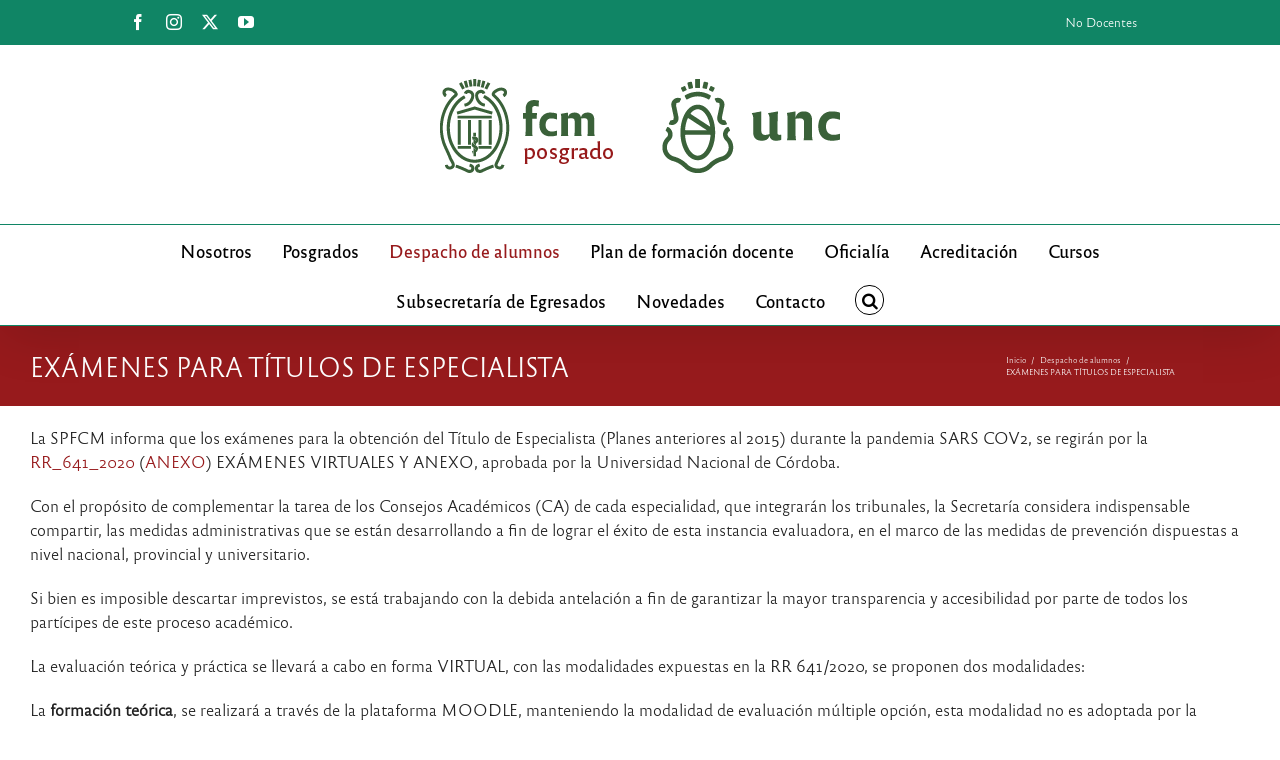

--- FILE ---
content_type: text/html; charset=UTF-8
request_url: https://sgcs.fcm.unc.edu.ar/despacho-de-alumnos/examen-de-especialista-septiembre-octubre-2020/
body_size: 17141
content:
<!DOCTYPE html>
<html class="avada-html-layout-wide avada-html-header-position-top" lang="es">
<head>
	<meta http-equiv="X-UA-Compatible" content="IE=edge" />
	<meta http-equiv="Content-Type" content="text/html; charset=utf-8"/>
	<meta name="viewport" content="width=device-width, initial-scale=1" />
	<title>EXÁMENES PARA TÍTULOS DE ESPECIALISTA &#8211; Secretaría de Posgrado de la Facultad de Ciencias Médicas</title>
<meta name='robots' content='max-image-preview:large' />
	<style>img:is([sizes="auto" i], [sizes^="auto," i]) { contain-intrinsic-size: 3000px 1500px }</style>
	<link rel='dns-prefetch' href='//sgcs.fcm.unc.edu.ar' />
<link rel="alternate" type="application/rss+xml" title="Secretaría de Posgrado de la Facultad de Ciencias Médicas &raquo; Feed" href="https://sgcs.fcm.unc.edu.ar/feed/" />
<link rel="alternate" type="application/rss+xml" title="Secretaría de Posgrado de la Facultad de Ciencias Médicas &raquo; Feed de los comentarios" href="https://sgcs.fcm.unc.edu.ar/comments/feed/" />
					<link rel="shortcut icon" href="https://sgcs.fcm.unc.edu.ar/wp-content/uploads/sites/29/2020/04/Escudo.png" type="image/x-icon" />
		
		
		
				<script type="text/javascript">
/* <![CDATA[ */
window._wpemojiSettings = {"baseUrl":"https:\/\/s.w.org\/images\/core\/emoji\/16.0.1\/72x72\/","ext":".png","svgUrl":"https:\/\/s.w.org\/images\/core\/emoji\/16.0.1\/svg\/","svgExt":".svg","source":{"concatemoji":"https:\/\/sgcs.fcm.unc.edu.ar\/wp-includes\/js\/wp-emoji-release.min.js?ver=6.8.3"}};
/*! This file is auto-generated */
!function(s,n){var o,i,e;function c(e){try{var t={supportTests:e,timestamp:(new Date).valueOf()};sessionStorage.setItem(o,JSON.stringify(t))}catch(e){}}function p(e,t,n){e.clearRect(0,0,e.canvas.width,e.canvas.height),e.fillText(t,0,0);var t=new Uint32Array(e.getImageData(0,0,e.canvas.width,e.canvas.height).data),a=(e.clearRect(0,0,e.canvas.width,e.canvas.height),e.fillText(n,0,0),new Uint32Array(e.getImageData(0,0,e.canvas.width,e.canvas.height).data));return t.every(function(e,t){return e===a[t]})}function u(e,t){e.clearRect(0,0,e.canvas.width,e.canvas.height),e.fillText(t,0,0);for(var n=e.getImageData(16,16,1,1),a=0;a<n.data.length;a++)if(0!==n.data[a])return!1;return!0}function f(e,t,n,a){switch(t){case"flag":return n(e,"\ud83c\udff3\ufe0f\u200d\u26a7\ufe0f","\ud83c\udff3\ufe0f\u200b\u26a7\ufe0f")?!1:!n(e,"\ud83c\udde8\ud83c\uddf6","\ud83c\udde8\u200b\ud83c\uddf6")&&!n(e,"\ud83c\udff4\udb40\udc67\udb40\udc62\udb40\udc65\udb40\udc6e\udb40\udc67\udb40\udc7f","\ud83c\udff4\u200b\udb40\udc67\u200b\udb40\udc62\u200b\udb40\udc65\u200b\udb40\udc6e\u200b\udb40\udc67\u200b\udb40\udc7f");case"emoji":return!a(e,"\ud83e\udedf")}return!1}function g(e,t,n,a){var r="undefined"!=typeof WorkerGlobalScope&&self instanceof WorkerGlobalScope?new OffscreenCanvas(300,150):s.createElement("canvas"),o=r.getContext("2d",{willReadFrequently:!0}),i=(o.textBaseline="top",o.font="600 32px Arial",{});return e.forEach(function(e){i[e]=t(o,e,n,a)}),i}function t(e){var t=s.createElement("script");t.src=e,t.defer=!0,s.head.appendChild(t)}"undefined"!=typeof Promise&&(o="wpEmojiSettingsSupports",i=["flag","emoji"],n.supports={everything:!0,everythingExceptFlag:!0},e=new Promise(function(e){s.addEventListener("DOMContentLoaded",e,{once:!0})}),new Promise(function(t){var n=function(){try{var e=JSON.parse(sessionStorage.getItem(o));if("object"==typeof e&&"number"==typeof e.timestamp&&(new Date).valueOf()<e.timestamp+604800&&"object"==typeof e.supportTests)return e.supportTests}catch(e){}return null}();if(!n){if("undefined"!=typeof Worker&&"undefined"!=typeof OffscreenCanvas&&"undefined"!=typeof URL&&URL.createObjectURL&&"undefined"!=typeof Blob)try{var e="postMessage("+g.toString()+"("+[JSON.stringify(i),f.toString(),p.toString(),u.toString()].join(",")+"));",a=new Blob([e],{type:"text/javascript"}),r=new Worker(URL.createObjectURL(a),{name:"wpTestEmojiSupports"});return void(r.onmessage=function(e){c(n=e.data),r.terminate(),t(n)})}catch(e){}c(n=g(i,f,p,u))}t(n)}).then(function(e){for(var t in e)n.supports[t]=e[t],n.supports.everything=n.supports.everything&&n.supports[t],"flag"!==t&&(n.supports.everythingExceptFlag=n.supports.everythingExceptFlag&&n.supports[t]);n.supports.everythingExceptFlag=n.supports.everythingExceptFlag&&!n.supports.flag,n.DOMReady=!1,n.readyCallback=function(){n.DOMReady=!0}}).then(function(){return e}).then(function(){var e;n.supports.everything||(n.readyCallback(),(e=n.source||{}).concatemoji?t(e.concatemoji):e.wpemoji&&e.twemoji&&(t(e.twemoji),t(e.wpemoji)))}))}((window,document),window._wpemojiSettings);
/* ]]> */
</script>
<link rel='stylesheet' id='layerslider-css' href='https://sgcs.fcm.unc.edu.ar/wp-content/plugins/LayerSlider/assets/static/layerslider/css/layerslider.css?ver=6.11.2' type='text/css' media='all' />
<style id='wp-emoji-styles-inline-css' type='text/css'>

	img.wp-smiley, img.emoji {
		display: inline !important;
		border: none !important;
		box-shadow: none !important;
		height: 1em !important;
		width: 1em !important;
		margin: 0 0.07em !important;
		vertical-align: -0.1em !important;
		background: none !important;
		padding: 0 !important;
	}
</style>
<link rel='stylesheet' id='__EPYT__style-css' href='https://sgcs.fcm.unc.edu.ar/wp-content/plugins/youtube-embed-plus/styles/ytprefs.min.css?ver=14.2.3' type='text/css' media='all' />
<style id='__EPYT__style-inline-css' type='text/css'>

                .epyt-gallery-thumb {
                        width: 33.333%;
                }
                
                         @media (min-width:0px) and (max-width: 767px) {
                            .epyt-gallery-rowbreak {
                                display: none;
                            }
                            .epyt-gallery-allthumbs[class*="epyt-cols"] .epyt-gallery-thumb {
                                width: 100% !important;
                            }
                          }
</style>
<link rel='stylesheet' id='fusion-dynamic-css-css' href='https://sgcs.fcm.unc.edu.ar/wp-content/uploads/sites/29/fusion-styles/_blog-29-8f2d612b2d0f840e662d85d29ff20d3d.min.css?ver=3.13.2' type='text/css' media='all' />
<script type="text/javascript" src="https://sgcs.fcm.unc.edu.ar/wp-includes/js/jquery/jquery.min.js?ver=3.7.1" id="jquery-core-js"></script>
<script type="text/javascript" src="https://sgcs.fcm.unc.edu.ar/wp-includes/js/jquery/jquery-migrate.min.js?ver=3.4.1" id="jquery-migrate-js"></script>
<script type="text/javascript" id="layerslider-utils-js-extra">
/* <![CDATA[ */
var LS_Meta = {"v":"6.11.2","fixGSAP":"1"};
/* ]]> */
</script>
<script type="text/javascript" src="https://sgcs.fcm.unc.edu.ar/wp-content/plugins/LayerSlider/assets/static/layerslider/js/layerslider.utils.js?ver=6.11.2" id="layerslider-utils-js"></script>
<script type="text/javascript" src="https://sgcs.fcm.unc.edu.ar/wp-content/plugins/LayerSlider/assets/static/layerslider/js/layerslider.kreaturamedia.jquery.js?ver=6.11.2" id="layerslider-js"></script>
<script type="text/javascript" src="https://sgcs.fcm.unc.edu.ar/wp-content/plugins/LayerSlider/assets/static/layerslider/js/layerslider.transitions.js?ver=6.11.2" id="layerslider-transitions-js"></script>
<script type="text/javascript" id="__ytprefs__-js-extra">
/* <![CDATA[ */
var _EPYT_ = {"ajaxurl":"https:\/\/sgcs.fcm.unc.edu.ar\/wp-admin\/admin-ajax.php","security":"6f32140961","gallery_scrolloffset":"20","eppathtoscripts":"https:\/\/sgcs.fcm.unc.edu.ar\/wp-content\/plugins\/youtube-embed-plus\/scripts\/","eppath":"https:\/\/sgcs.fcm.unc.edu.ar\/wp-content\/plugins\/youtube-embed-plus\/","epresponsiveselector":"[\"iframe.__youtube_prefs__\",\"iframe[src*='youtube.com']\",\"iframe[src*='youtube-nocookie.com']\",\"iframe[data-ep-src*='youtube.com']\",\"iframe[data-ep-src*='youtube-nocookie.com']\",\"iframe[data-ep-gallerysrc*='youtube.com']\"]","epdovol":"1","version":"14.2.3","evselector":"iframe.__youtube_prefs__[src], iframe[src*=\"youtube.com\/embed\/\"], iframe[src*=\"youtube-nocookie.com\/embed\/\"]","ajax_compat":"","maxres_facade":"eager","ytapi_load":"light","pause_others":"","stopMobileBuffer":"1","facade_mode":"","not_live_on_channel":""};
/* ]]> */
</script>
<script type="text/javascript" src="https://sgcs.fcm.unc.edu.ar/wp-content/plugins/youtube-embed-plus/scripts/ytprefs.min.js?ver=14.2.3" id="__ytprefs__-js"></script>
<meta name="generator" content="Powered by LayerSlider 6.11.2 - Multi-Purpose, Responsive, Parallax, Mobile-Friendly Slider Plugin for WordPress." />
<!-- LayerSlider updates and docs at: https://layerslider.kreaturamedia.com -->
<link rel="https://api.w.org/" href="https://sgcs.fcm.unc.edu.ar/wp-json/" /><link rel="alternate" title="JSON" type="application/json" href="https://sgcs.fcm.unc.edu.ar/wp-json/wp/v2/pages/321" /><link rel="EditURI" type="application/rsd+xml" title="RSD" href="https://sgcs.fcm.unc.edu.ar/xmlrpc.php?rsd" />
<meta name="generator" content="WordPress 6.8.3" />
<link rel="canonical" href="https://sgcs.fcm.unc.edu.ar/despacho-de-alumnos/examen-de-especialista-septiembre-octubre-2020/" />
<link rel='shortlink' href='https://sgcs.fcm.unc.edu.ar/?p=321' />
<link rel="alternate" title="oEmbed (JSON)" type="application/json+oembed" href="https://sgcs.fcm.unc.edu.ar/wp-json/oembed/1.0/embed?url=https%3A%2F%2Fsgcs.fcm.unc.edu.ar%2Fdespacho-de-alumnos%2Fexamen-de-especialista-septiembre-octubre-2020%2F" />
<link rel="alternate" title="oEmbed (XML)" type="text/xml+oembed" href="https://sgcs.fcm.unc.edu.ar/wp-json/oembed/1.0/embed?url=https%3A%2F%2Fsgcs.fcm.unc.edu.ar%2Fdespacho-de-alumnos%2Fexamen-de-especialista-septiembre-octubre-2020%2F&#038;format=xml" />
<style type="text/css" id="css-fb-visibility">@media screen and (max-width: 640px){.fusion-no-small-visibility{display:none !important;}body .sm-text-align-center{text-align:center !important;}body .sm-text-align-left{text-align:left !important;}body .sm-text-align-right{text-align:right !important;}body .sm-flex-align-center{justify-content:center !important;}body .sm-flex-align-flex-start{justify-content:flex-start !important;}body .sm-flex-align-flex-end{justify-content:flex-end !important;}body .sm-mx-auto{margin-left:auto !important;margin-right:auto !important;}body .sm-ml-auto{margin-left:auto !important;}body .sm-mr-auto{margin-right:auto !important;}body .fusion-absolute-position-small{position:absolute;top:auto;width:100%;}.awb-sticky.awb-sticky-small{ position: sticky; top: var(--awb-sticky-offset,0); }}@media screen and (min-width: 641px) and (max-width: 1024px){.fusion-no-medium-visibility{display:none !important;}body .md-text-align-center{text-align:center !important;}body .md-text-align-left{text-align:left !important;}body .md-text-align-right{text-align:right !important;}body .md-flex-align-center{justify-content:center !important;}body .md-flex-align-flex-start{justify-content:flex-start !important;}body .md-flex-align-flex-end{justify-content:flex-end !important;}body .md-mx-auto{margin-left:auto !important;margin-right:auto !important;}body .md-ml-auto{margin-left:auto !important;}body .md-mr-auto{margin-right:auto !important;}body .fusion-absolute-position-medium{position:absolute;top:auto;width:100%;}.awb-sticky.awb-sticky-medium{ position: sticky; top: var(--awb-sticky-offset,0); }}@media screen and (min-width: 1025px){.fusion-no-large-visibility{display:none !important;}body .lg-text-align-center{text-align:center !important;}body .lg-text-align-left{text-align:left !important;}body .lg-text-align-right{text-align:right !important;}body .lg-flex-align-center{justify-content:center !important;}body .lg-flex-align-flex-start{justify-content:flex-start !important;}body .lg-flex-align-flex-end{justify-content:flex-end !important;}body .lg-mx-auto{margin-left:auto !important;margin-right:auto !important;}body .lg-ml-auto{margin-left:auto !important;}body .lg-mr-auto{margin-right:auto !important;}body .fusion-absolute-position-large{position:absolute;top:auto;width:100%;}.awb-sticky.awb-sticky-large{ position: sticky; top: var(--awb-sticky-offset,0); }}</style><style type="text/css">.recentcomments a{display:inline !important;padding:0 !important;margin:0 !important;}</style>		<script type="text/javascript">
			var doc = document.documentElement;
			doc.setAttribute( 'data-useragent', navigator.userAgent );
		</script>
		<!-- Global site tag (gtag.js) - Google Analytics -->
<script async src="https://www.googletagmanager.com/gtag/js?id=UA-142989492-1"></script>
<script>
  window.dataLayer = window.dataLayer || [];
  function gtag(){dataLayer.push(arguments);}
  gtag('js', new Date());

  gtag('config', 'UA-142989492-1');
</script>
	</head>

<body class="wp-singular page-template-default page page-id-321 page-child parent-pageid-56 wp-theme-Avada wp-child-theme-Avada-Child-Theme fusion-image-hovers fusion-pagination-sizing fusion-button_type-flat fusion-button_span-no fusion-button_gradient-linear avada-image-rollover-circle-no avada-image-rollover-no fusion-body ltr fusion-sticky-header no-tablet-sticky-header no-mobile-sticky-header no-mobile-slidingbar no-desktop-totop no-mobile-totop fusion-disable-outline fusion-sub-menu-fade mobile-logo-pos-center layout-wide-mode avada-has-boxed-modal-shadow-none layout-scroll-offset-full avada-has-zero-margin-offset-top fusion-top-header menu-text-align-center mobile-menu-design-modern fusion-show-pagination-text fusion-header-layout-v5 avada-responsive avada-footer-fx-none avada-menu-highlight-style-background fusion-search-form-classic fusion-main-menu-search-overlay fusion-avatar-square avada-sticky-shrinkage avada-dropdown-styles avada-blog-layout-large avada-blog-archive-layout-large avada-header-shadow-yes avada-menu-icon-position-left avada-has-megamenu-shadow avada-has-mainmenu-dropdown-divider fusion-has-main-nav-icon-circle avada-has-header-100-width avada-has-main-nav-search-icon avada-has-breadcrumb-mobile-hidden avada-has-titlebar-bar_and_content avada-has-pagination-padding avada-flyout-menu-direction-fade avada-ec-views-v1" data-awb-post-id="321">
		<a class="skip-link screen-reader-text" href="#content">Saltar al contenido</a>

	<div id="boxed-wrapper">
		
		<div id="wrapper" class="fusion-wrapper">
			<div id="home" style="position:relative;top:-1px;"></div>
							
					
			<header class="fusion-header-wrapper fusion-header-shadow">
				<div class="fusion-header-v5 fusion-logo-alignment fusion-logo-center fusion-sticky-menu- fusion-sticky-logo-1 fusion-mobile-logo-1 fusion-sticky-menu-only fusion-header-menu-align-center fusion-mobile-menu-design-modern">
					
<div class="fusion-secondary-header">
	<div class="fusion-row">
					<div class="fusion-alignleft">
				<div class="fusion-social-links-header"><div class="fusion-social-networks"><div class="fusion-social-networks-wrapper"><a  class="fusion-social-network-icon fusion-tooltip fusion-facebook awb-icon-facebook" style data-placement="bottom" data-title="Facebook" data-toggle="tooltip" title="Facebook" href="https://www.facebook.com/maestriabioetica.sgcs.fcm" target="_blank" rel="noreferrer"><span class="screen-reader-text">Facebook</span></a><a  class="fusion-social-network-icon fusion-tooltip fusion-instagram awb-icon-instagram" style data-placement="bottom" data-title="Instagram" data-toggle="tooltip" title="Instagram" href="https://www.instagram.com/spg_fcm_unc?igsh=c2MzNXA5M21yYnht" target="_blank" rel="noopener noreferrer"><span class="screen-reader-text">Instagram</span></a><a  class="fusion-social-network-icon fusion-tooltip fusion-twitter awb-icon-twitter" style data-placement="bottom" data-title="X" data-toggle="tooltip" title="X" href="https://twitter.com/MedicasUNC" target="_blank" rel="noopener noreferrer"><span class="screen-reader-text">X</span></a><a  class="fusion-social-network-icon fusion-tooltip fusion-youtube awb-icon-youtube" style data-placement="bottom" data-title="YouTube" data-toggle="tooltip" title="YouTube" href="https://www.youtube.com/playlist?list=PLZ-Widf5NVVWcs5yq0GD0aQVEf1kLJxTj" target="_blank" rel="noopener noreferrer"><span class="screen-reader-text">YouTube</span></a></div></div></div>			</div>
							<div class="fusion-alignright">
				<nav class="fusion-secondary-menu" role="navigation" aria-label="Menú secundario"><ul id="menu-perfiles" class="menu"><li  id="menu-item-559"  class="menu-item menu-item-type-post_type menu-item-object-page menu-item-559"  data-item-id="559"><a  href="https://sgcs.fcm.unc.edu.ar/no-docentes/" class="fusion-background-highlight"><span class="menu-text">No Docentes</span></a></li></ul></nav><nav class="fusion-mobile-nav-holder fusion-mobile-menu-text-align-left" aria-label="Menú movil secundario"></nav>			</div>
			</div>
</div>
<div class="fusion-header-sticky-height"></div>
<div class="fusion-sticky-header-wrapper"> <!-- start fusion sticky header wrapper -->
	<div class="fusion-header">
		<div class="fusion-row">
							<div class="fusion-logo" data-margin-top="30px" data-margin-bottom="31px" data-margin-left="0px" data-margin-right="0px">
			<a class="fusion-logo-link"  href="https://sgcs.fcm.unc.edu.ar/" >

						<!-- standard logo -->
			<img src="https://sgcs.fcm.unc.edu.ar/wp-content/uploads/sites/29/2025/08/logo-posgrado-2.png" srcset="https://sgcs.fcm.unc.edu.ar/wp-content/uploads/sites/29/2025/08/logo-posgrado-2.png 1x" width="400" height="94" alt="Secretaría de Posgrado de la Facultad de Ciencias Médicas Logo" data-retina_logo_url="" class="fusion-standard-logo" />

											<!-- mobile logo -->
				<img src="https://sgcs.fcm.unc.edu.ar/wp-content/uploads/sites/29/2025/08/logo-posgrado-2.png" srcset="https://sgcs.fcm.unc.edu.ar/wp-content/uploads/sites/29/2025/08/logo-posgrado-2.png 1x" width="400" height="94" alt="Secretaría de Posgrado de la Facultad de Ciencias Médicas Logo" data-retina_logo_url="" class="fusion-mobile-logo" />
			
											<!-- sticky header logo -->
				<img src="https://sgcs.fcm.unc.edu.ar/wp-content/uploads/sites/29/2025/08/logo-posgrado-2.png" srcset="https://sgcs.fcm.unc.edu.ar/wp-content/uploads/sites/29/2025/08/logo-posgrado-2.png 1x" width="400" height="94" alt="Secretaría de Posgrado de la Facultad de Ciencias Médicas Logo" data-retina_logo_url="" class="fusion-sticky-logo" />
					</a>
		</div>
								<div class="fusion-mobile-menu-icons">
							<a href="#" class="fusion-icon awb-icon-bars" aria-label="Alternar menú móvil" aria-expanded="false"></a>
		
		
		
			</div>
			
					</div>
	</div>
	<div class="fusion-secondary-main-menu">
		<div class="fusion-row">
			<nav class="fusion-main-menu" aria-label="Menú principal"><div class="fusion-overlay-search">		<form role="search" class="searchform fusion-search-form  fusion-search-form-classic" method="get" action="https://sgcs.fcm.unc.edu.ar/">
			<div class="fusion-search-form-content">

				
				<div class="fusion-search-field search-field">
					<label><span class="screen-reader-text">Buscar:</span>
													<input type="search" value="" name="s" class="s" placeholder="Buscar..." required aria-required="true" aria-label="Buscar..."/>
											</label>
				</div>
				<div class="fusion-search-button search-button">
					<input type="submit" class="fusion-search-submit searchsubmit" aria-label="Buscar" value="&#xf002;" />
									</div>

				
			</div>


			
		</form>
		<div class="fusion-search-spacer"></div><a href="#" role="button" aria-label="Close Search" class="fusion-close-search"></a></div><ul id="menu-principal" class="fusion-menu"><li  id="menu-item-37"  class="menu-item menu-item-type-custom menu-item-object-custom menu-item-has-children menu-item-37 fusion-dropdown-menu"  data-item-id="37"><a  href="#" class="fusion-background-highlight"><span class="menu-text">Nosotros</span></a><ul class="sub-menu"><li  id="menu-item-39"  class="menu-item menu-item-type-post_type menu-item-object-page menu-item-39 fusion-dropdown-submenu" ><a  href="https://sgcs.fcm.unc.edu.ar/autoridades/" class="fusion-background-highlight"><span>Autoridades</span></a></li><li  id="menu-item-38"  class="menu-item menu-item-type-post_type menu-item-object-page menu-item-38 fusion-dropdown-submenu" ><a  href="https://sgcs.fcm.unc.edu.ar/reglamentos/" class="fusion-background-highlight"><span>Reglamentos</span></a></li><li  id="menu-item-1765"  class="menu-item menu-item-type-post_type menu-item-object-page menu-item-1765 fusion-dropdown-submenu" ><a  href="https://sgcs.fcm.unc.edu.ar/alquiler-de-aulas-2/" class="fusion-background-highlight"><span>Alquiler de aulas</span></a></li><li  id="menu-item-43"  class="menu-item menu-item-type-custom menu-item-object-custom menu-item-43 fusion-dropdown-submenu" ><a  href="https://gestion-sgcs.fcm.unc.edu.ar/veedores.php" class="fusion-background-highlight"><span>Ingreso de veedores</span></a></li><li  id="menu-item-44"  class="menu-item menu-item-type-custom menu-item-object-custom menu-item-44 fusion-dropdown-submenu" ><a  href="https://graduados.fcm.aulavirtual.unc.edu.ar/" class="fusion-background-highlight"><span>Aula Virtual</span></a></li></ul></li><li  id="menu-item-46"  class="menu-item menu-item-type-custom menu-item-object-custom menu-item-has-children menu-item-46 fusion-dropdown-menu"  data-item-id="46"><a  href="#" class="fusion-background-highlight"><span class="menu-text">Posgrados</span></a><ul class="sub-menu"><li  id="menu-item-42"  class="menu-item menu-item-type-custom menu-item-object-custom menu-item-42 fusion-dropdown-submenu" ><a  href="https://gestion-sgcs.fcm.unc.edu.ar/fichaPortfolio.php" class="fusion-background-highlight"><span>Carga de Portfolio</span></a></li><li  id="menu-item-55"  class="menu-item menu-item-type-post_type menu-item-object-page menu-item-55 fusion-dropdown-submenu" ><a  href="https://sgcs.fcm.unc.edu.ar/especialidades/" class="fusion-background-highlight"><span>Especialidades</span></a></li><li  id="menu-item-54"  class="menu-item menu-item-type-post_type menu-item-object-page menu-item-54 fusion-dropdown-submenu" ><a  href="https://sgcs.fcm.unc.edu.ar/maestrias/" class="fusion-background-highlight"><span>Maestrías</span></a></li><li  id="menu-item-53"  class="menu-item menu-item-type-post_type menu-item-object-page menu-item-has-children menu-item-53 fusion-dropdown-submenu" ><a  href="https://sgcs.fcm.unc.edu.ar/doctorados/" class="fusion-background-highlight"><span>Doctorados</span></a><ul class="sub-menu"><li  id="menu-item-284"  class="menu-item menu-item-type-custom menu-item-object-custom menu-item-284" ><a  target="_blank" rel="noopener noreferrer" href="http://docmedicina.webs.fcm.unc.edu.ar/" class="fusion-background-highlight"><span>Doctorado en Medicina</span></a></li><li  id="menu-item-286"  class="menu-item menu-item-type-custom menu-item-object-custom menu-item-286" ><a  target="_blank" rel="noopener noreferrer" href="http://docsalud.webs.fcm.unc.edu.ar/" class="fusion-background-highlight"><span>Doctorado en Ciencias de la Salud</span></a></li><li  id="menu-item-978"  class="menu-item menu-item-type-custom menu-item-object-custom menu-item-978" ><a  target="_blank" rel="noopener noreferrer" href="http://www.fcq.unc.edu.ar/posgrados/neurociencias" class="fusion-background-highlight"><span>Doctorado en Neurociencias</span></a></li></ul></li><li  id="menu-item-704"  class="menu-item menu-item-type-custom menu-item-object-custom menu-item-704 fusion-dropdown-submenu" ><a  target="_blank" rel="noopener noreferrer" href="https://saludpublica.fcm.unc.edu.ar/oferta-academica/" class="fusion-background-highlight"><span>Oferta acdémica &#8211; Escuela de Salud Pública y Ambiente</span></a></li></ul></li><li  id="menu-item-374"  class="menu-item menu-item-type-custom menu-item-object-custom current-menu-ancestor current-menu-parent menu-item-has-children menu-item-374 fusion-dropdown-menu"  data-item-id="374"><a  href="#" class="fusion-background-highlight"><span class="menu-text">Despacho de alumnos</span></a><ul class="sub-menu"><li  id="menu-item-789"  class="menu-item menu-item-type-post_type menu-item-object-page menu-item-789 fusion-dropdown-submenu" ><a  href="https://sgcs.fcm.unc.edu.ar/despacho-de-alumnos/renovacion-de-titulo-de-especialista/" class="fusion-background-highlight"><span>Renovación de título de Especialista</span></a></li><li  id="menu-item-327"  class="menu-item menu-item-type-post_type menu-item-object-page current-menu-item page_item page-item-321 current_page_item menu-item-327 fusion-dropdown-submenu" ><a  href="https://sgcs.fcm.unc.edu.ar/despacho-de-alumnos/examen-de-especialista-septiembre-octubre-2020/" class="fusion-background-highlight"><span>EXÁMENES PARA TÍTULOS DE ESPECIALISTA</span></a></li><li  id="menu-item-521"  class="menu-item menu-item-type-post_type menu-item-object-page menu-item-521 fusion-dropdown-submenu" ><a  href="https://sgcs.fcm.unc.edu.ar/despacho-de-alumnos/examenes-promocionales-y-finales-integradores-planes-2015/" class="fusion-background-highlight"><span>EXÁMENES PROMOCIONALES Y FINALES INTEGRADORES (PLANES 2015 Y 2020)</span></a></li><li  id="menu-item-328"  class="menu-item menu-item-type-post_type menu-item-object-page menu-item-328 fusion-dropdown-submenu" ><a  href="https://sgcs.fcm.unc.edu.ar/despacho-de-alumnos/examenes-para-titulos-de-especialistas/" class="fusion-background-highlight"><span>EXÁMENES PARA TÍTULOS DE ESPECIALISTA (FUERA DE ÁMBITO)</span></a></li></ul></li><li  id="menu-item-326"  class="menu-item menu-item-type-post_type menu-item-object-page menu-item-326"  data-item-id="326"><a  href="https://sgcs.fcm.unc.edu.ar/curso-de-formacion-docente/" class="fusion-background-highlight"><span class="menu-text">Plan de formación docente</span></a></li><li  id="menu-item-73"  class="menu-item menu-item-type-post_type menu-item-object-page menu-item-has-children menu-item-73 fusion-dropdown-menu"  data-item-id="73"><a  href="https://sgcs.fcm.unc.edu.ar/oficialia/" class="fusion-background-highlight"><span class="menu-text">Oficialía</span></a><ul class="sub-menu"><li  id="menu-item-1582"  class="menu-item menu-item-type-post_type menu-item-object-page menu-item-1582 fusion-dropdown-submenu" ><a  href="https://sgcs.fcm.unc.edu.ar/oficialia/resoluciones-colaciones-2023/" class="fusion-background-highlight"><span>Resoluciones Colaciones 2023</span></a></li><li  id="menu-item-391"  class="menu-item menu-item-type-post_type menu-item-object-page menu-item-391 fusion-dropdown-submenu" ><a  href="https://sgcs.fcm.unc.edu.ar/oficialia/resoluciones-colaciones-2022/" class="fusion-background-highlight"><span>Resoluciones Colaciones 2022</span></a></li><li  id="menu-item-1111"  class="menu-item menu-item-type-post_type menu-item-object-page menu-item-1111 fusion-dropdown-submenu" ><a  href="https://sgcs.fcm.unc.edu.ar/resoluciones-colaciones-2021/" class="fusion-background-highlight"><span>Resoluciones Colaciones 2021</span></a></li><li  id="menu-item-959"  class="menu-item menu-item-type-post_type menu-item-object-page menu-item-959 fusion-dropdown-submenu" ><a  href="https://sgcs.fcm.unc.edu.ar/oficialia/renovacion-de-titulos/" class="fusion-background-highlight"><span>RENOVACIÓN DE TÍTULOS</span></a></li><li  id="menu-item-1494"  class="menu-item menu-item-type-post_type menu-item-object-page menu-item-1494 fusion-dropdown-submenu" ><a  href="https://sgcs.fcm.unc.edu.ar/colacion-diciembre-2022/" class="fusion-background-highlight"><span>Colación Diciembre 2022</span></a></li></ul></li><li  id="menu-item-72"  class="menu-item menu-item-type-post_type menu-item-object-page menu-item-has-children menu-item-72 fusion-dropdown-menu"  data-item-id="72"><a  href="https://sgcs.fcm.unc.edu.ar/acreditacion/" class="fusion-background-highlight"><span class="menu-text">Acreditación</span></a><ul class="sub-menu"><li  id="menu-item-190"  class="menu-item menu-item-type-post_type menu-item-object-page menu-item-190 fusion-dropdown-submenu" ><a  href="https://sgcs.fcm.unc.edu.ar/acreditacion/generalidades/" class="fusion-background-highlight"><span>Generalidades</span></a></li><li  id="menu-item-189"  class="menu-item menu-item-type-post_type menu-item-object-page menu-item-189 fusion-dropdown-submenu" ><a  href="https://sgcs.fcm.unc.edu.ar/acreditacion/convocatorias/" class="fusion-background-highlight"><span>Convocatorias</span></a></li><li  id="menu-item-188"  class="menu-item menu-item-type-post_type menu-item-object-page menu-item-188 fusion-dropdown-submenu" ><a  href="https://sgcs.fcm.unc.edu.ar/acreditacion/ficha-docente-tutoriales/" class="fusion-background-highlight"><span>Ficha docente (tutoriales)</span></a></li><li  id="menu-item-187"  class="menu-item menu-item-type-post_type menu-item-object-page menu-item-187 fusion-dropdown-submenu" ><a  href="https://sgcs.fcm.unc.edu.ar/acreditacion/instructor-jefe-de-cursantes/" class="fusion-background-highlight"><span>Instructor/Jefe de Cursantes</span></a></li><li  id="menu-item-186"  class="menu-item menu-item-type-post_type menu-item-object-page menu-item-186 fusion-dropdown-submenu" ><a  href="https://sgcs.fcm.unc.edu.ar/acreditacion/instructivo-plan-de-estudios/" class="fusion-background-highlight"><span>Instructivo Plan de estudios</span></a></li></ul></li><li  id="menu-item-70"  class="menu-item menu-item-type-post_type menu-item-object-page menu-item-has-children menu-item-70 fusion-dropdown-menu"  data-item-id="70"><a  href="https://sgcs.fcm.unc.edu.ar/cursos/" class="fusion-background-highlight"><span class="menu-text">Cursos</span></a><ul class="sub-menu"><li  id="menu-item-379"  class="menu-item menu-item-type-post_type menu-item-object-page menu-item-379 fusion-dropdown-submenu" ><a  href="https://sgcs.fcm.unc.edu.ar/despacho-de-alumnos/formulario-para-autorizacion-de-cursos/" class="fusion-background-highlight"><span>Solicitud de cursos</span></a></li><li  id="menu-item-1751"  class="menu-item menu-item-type-post_type menu-item-object-page menu-item-1751 fusion-dropdown-submenu" ><a  href="https://sgcs.fcm.unc.edu.ar/pasos-a-seguir-para-el-pago-de-cursos-de-posgrado/" class="fusion-background-highlight"><span>Pasos a seguir para el pago de Cursos de Posgrado</span></a></li></ul></li><li  id="menu-item-2090"  class="menu-item menu-item-type-post_type menu-item-object-page menu-item-has-children menu-item-2090 fusion-dropdown-menu"  data-item-id="2090"><a  href="https://sgcs.fcm.unc.edu.ar/subsecretaria-de-egresados/" class="fusion-background-highlight"><span class="menu-text">Subsecretaría de Egresados</span></a><ul class="sub-menu"><li  id="menu-item-2109"  class="menu-item menu-item-type-post_type menu-item-object-page menu-item-2109 fusion-dropdown-submenu" ><a  href="https://sgcs.fcm.unc.edu.ar/subsecretaria-de-egresados/" class="fusion-background-highlight"><span>Subsecretaría de Egresados</span></a></li><li  id="menu-item-2112"  class="menu-item menu-item-type-custom menu-item-object-custom menu-item-2112 fusion-dropdown-submenu" ><a  href="https://forms.gle/bVB2zQjQp9KL9Abv9" class="fusion-background-highlight"><span>Observatorio de Graduados FCM</span></a></li></ul></li><li  id="menu-item-153"  class="menu-item menu-item-type-post_type menu-item-object-page menu-item-153"  data-item-id="153"><a  href="https://sgcs.fcm.unc.edu.ar/novedades/" class="fusion-background-highlight"><span class="menu-text">Novedades</span></a></li><li  id="menu-item-69"  class="menu-item menu-item-type-post_type menu-item-object-page menu-item-69"  data-item-id="69"><a  href="https://sgcs.fcm.unc.edu.ar/contacto/" class="fusion-background-highlight"><span class="menu-text">Contacto</span></a></li><li class="fusion-custom-menu-item fusion-main-menu-search fusion-search-overlay"><a class="fusion-main-menu-icon" href="#" aria-label="Buscar" data-title="Buscar" title="Buscar" role="button" aria-expanded="false"></a></li></ul></nav><div class="fusion-mobile-navigation"><ul id="menu-principal-1" class="fusion-mobile-menu"><li   class="menu-item menu-item-type-custom menu-item-object-custom menu-item-has-children menu-item-37 fusion-dropdown-menu"  data-item-id="37"><a  href="#" class="fusion-background-highlight"><span class="menu-text">Nosotros</span></a><ul class="sub-menu"><li   class="menu-item menu-item-type-post_type menu-item-object-page menu-item-39 fusion-dropdown-submenu" ><a  href="https://sgcs.fcm.unc.edu.ar/autoridades/" class="fusion-background-highlight"><span>Autoridades</span></a></li><li   class="menu-item menu-item-type-post_type menu-item-object-page menu-item-38 fusion-dropdown-submenu" ><a  href="https://sgcs.fcm.unc.edu.ar/reglamentos/" class="fusion-background-highlight"><span>Reglamentos</span></a></li><li   class="menu-item menu-item-type-post_type menu-item-object-page menu-item-1765 fusion-dropdown-submenu" ><a  href="https://sgcs.fcm.unc.edu.ar/alquiler-de-aulas-2/" class="fusion-background-highlight"><span>Alquiler de aulas</span></a></li><li   class="menu-item menu-item-type-custom menu-item-object-custom menu-item-43 fusion-dropdown-submenu" ><a  href="https://gestion-sgcs.fcm.unc.edu.ar/veedores.php" class="fusion-background-highlight"><span>Ingreso de veedores</span></a></li><li   class="menu-item menu-item-type-custom menu-item-object-custom menu-item-44 fusion-dropdown-submenu" ><a  href="https://graduados.fcm.aulavirtual.unc.edu.ar/" class="fusion-background-highlight"><span>Aula Virtual</span></a></li></ul></li><li   class="menu-item menu-item-type-custom menu-item-object-custom menu-item-has-children menu-item-46 fusion-dropdown-menu"  data-item-id="46"><a  href="#" class="fusion-background-highlight"><span class="menu-text">Posgrados</span></a><ul class="sub-menu"><li   class="menu-item menu-item-type-custom menu-item-object-custom menu-item-42 fusion-dropdown-submenu" ><a  href="https://gestion-sgcs.fcm.unc.edu.ar/fichaPortfolio.php" class="fusion-background-highlight"><span>Carga de Portfolio</span></a></li><li   class="menu-item menu-item-type-post_type menu-item-object-page menu-item-55 fusion-dropdown-submenu" ><a  href="https://sgcs.fcm.unc.edu.ar/especialidades/" class="fusion-background-highlight"><span>Especialidades</span></a></li><li   class="menu-item menu-item-type-post_type menu-item-object-page menu-item-54 fusion-dropdown-submenu" ><a  href="https://sgcs.fcm.unc.edu.ar/maestrias/" class="fusion-background-highlight"><span>Maestrías</span></a></li><li   class="menu-item menu-item-type-post_type menu-item-object-page menu-item-has-children menu-item-53 fusion-dropdown-submenu" ><a  href="https://sgcs.fcm.unc.edu.ar/doctorados/" class="fusion-background-highlight"><span>Doctorados</span></a><ul class="sub-menu"><li   class="menu-item menu-item-type-custom menu-item-object-custom menu-item-284" ><a  target="_blank" rel="noopener noreferrer" href="http://docmedicina.webs.fcm.unc.edu.ar/" class="fusion-background-highlight"><span>Doctorado en Medicina</span></a></li><li   class="menu-item menu-item-type-custom menu-item-object-custom menu-item-286" ><a  target="_blank" rel="noopener noreferrer" href="http://docsalud.webs.fcm.unc.edu.ar/" class="fusion-background-highlight"><span>Doctorado en Ciencias de la Salud</span></a></li><li   class="menu-item menu-item-type-custom menu-item-object-custom menu-item-978" ><a  target="_blank" rel="noopener noreferrer" href="http://www.fcq.unc.edu.ar/posgrados/neurociencias" class="fusion-background-highlight"><span>Doctorado en Neurociencias</span></a></li></ul></li><li   class="menu-item menu-item-type-custom menu-item-object-custom menu-item-704 fusion-dropdown-submenu" ><a  target="_blank" rel="noopener noreferrer" href="https://saludpublica.fcm.unc.edu.ar/oferta-academica/" class="fusion-background-highlight"><span>Oferta acdémica &#8211; Escuela de Salud Pública y Ambiente</span></a></li></ul></li><li   class="menu-item menu-item-type-custom menu-item-object-custom current-menu-ancestor current-menu-parent menu-item-has-children menu-item-374 fusion-dropdown-menu"  data-item-id="374"><a  href="#" class="fusion-background-highlight"><span class="menu-text">Despacho de alumnos</span></a><ul class="sub-menu"><li   class="menu-item menu-item-type-post_type menu-item-object-page menu-item-789 fusion-dropdown-submenu" ><a  href="https://sgcs.fcm.unc.edu.ar/despacho-de-alumnos/renovacion-de-titulo-de-especialista/" class="fusion-background-highlight"><span>Renovación de título de Especialista</span></a></li><li   class="menu-item menu-item-type-post_type menu-item-object-page current-menu-item page_item page-item-321 current_page_item menu-item-327 fusion-dropdown-submenu" ><a  href="https://sgcs.fcm.unc.edu.ar/despacho-de-alumnos/examen-de-especialista-septiembre-octubre-2020/" class="fusion-background-highlight"><span>EXÁMENES PARA TÍTULOS DE ESPECIALISTA</span></a></li><li   class="menu-item menu-item-type-post_type menu-item-object-page menu-item-521 fusion-dropdown-submenu" ><a  href="https://sgcs.fcm.unc.edu.ar/despacho-de-alumnos/examenes-promocionales-y-finales-integradores-planes-2015/" class="fusion-background-highlight"><span>EXÁMENES PROMOCIONALES Y FINALES INTEGRADORES (PLANES 2015 Y 2020)</span></a></li><li   class="menu-item menu-item-type-post_type menu-item-object-page menu-item-328 fusion-dropdown-submenu" ><a  href="https://sgcs.fcm.unc.edu.ar/despacho-de-alumnos/examenes-para-titulos-de-especialistas/" class="fusion-background-highlight"><span>EXÁMENES PARA TÍTULOS DE ESPECIALISTA (FUERA DE ÁMBITO)</span></a></li></ul></li><li   class="menu-item menu-item-type-post_type menu-item-object-page menu-item-326"  data-item-id="326"><a  href="https://sgcs.fcm.unc.edu.ar/curso-de-formacion-docente/" class="fusion-background-highlight"><span class="menu-text">Plan de formación docente</span></a></li><li   class="menu-item menu-item-type-post_type menu-item-object-page menu-item-has-children menu-item-73 fusion-dropdown-menu"  data-item-id="73"><a  href="https://sgcs.fcm.unc.edu.ar/oficialia/" class="fusion-background-highlight"><span class="menu-text">Oficialía</span></a><ul class="sub-menu"><li   class="menu-item menu-item-type-post_type menu-item-object-page menu-item-1582 fusion-dropdown-submenu" ><a  href="https://sgcs.fcm.unc.edu.ar/oficialia/resoluciones-colaciones-2023/" class="fusion-background-highlight"><span>Resoluciones Colaciones 2023</span></a></li><li   class="menu-item menu-item-type-post_type menu-item-object-page menu-item-391 fusion-dropdown-submenu" ><a  href="https://sgcs.fcm.unc.edu.ar/oficialia/resoluciones-colaciones-2022/" class="fusion-background-highlight"><span>Resoluciones Colaciones 2022</span></a></li><li   class="menu-item menu-item-type-post_type menu-item-object-page menu-item-1111 fusion-dropdown-submenu" ><a  href="https://sgcs.fcm.unc.edu.ar/resoluciones-colaciones-2021/" class="fusion-background-highlight"><span>Resoluciones Colaciones 2021</span></a></li><li   class="menu-item menu-item-type-post_type menu-item-object-page menu-item-959 fusion-dropdown-submenu" ><a  href="https://sgcs.fcm.unc.edu.ar/oficialia/renovacion-de-titulos/" class="fusion-background-highlight"><span>RENOVACIÓN DE TÍTULOS</span></a></li><li   class="menu-item menu-item-type-post_type menu-item-object-page menu-item-1494 fusion-dropdown-submenu" ><a  href="https://sgcs.fcm.unc.edu.ar/colacion-diciembre-2022/" class="fusion-background-highlight"><span>Colación Diciembre 2022</span></a></li></ul></li><li   class="menu-item menu-item-type-post_type menu-item-object-page menu-item-has-children menu-item-72 fusion-dropdown-menu"  data-item-id="72"><a  href="https://sgcs.fcm.unc.edu.ar/acreditacion/" class="fusion-background-highlight"><span class="menu-text">Acreditación</span></a><ul class="sub-menu"><li   class="menu-item menu-item-type-post_type menu-item-object-page menu-item-190 fusion-dropdown-submenu" ><a  href="https://sgcs.fcm.unc.edu.ar/acreditacion/generalidades/" class="fusion-background-highlight"><span>Generalidades</span></a></li><li   class="menu-item menu-item-type-post_type menu-item-object-page menu-item-189 fusion-dropdown-submenu" ><a  href="https://sgcs.fcm.unc.edu.ar/acreditacion/convocatorias/" class="fusion-background-highlight"><span>Convocatorias</span></a></li><li   class="menu-item menu-item-type-post_type menu-item-object-page menu-item-188 fusion-dropdown-submenu" ><a  href="https://sgcs.fcm.unc.edu.ar/acreditacion/ficha-docente-tutoriales/" class="fusion-background-highlight"><span>Ficha docente (tutoriales)</span></a></li><li   class="menu-item menu-item-type-post_type menu-item-object-page menu-item-187 fusion-dropdown-submenu" ><a  href="https://sgcs.fcm.unc.edu.ar/acreditacion/instructor-jefe-de-cursantes/" class="fusion-background-highlight"><span>Instructor/Jefe de Cursantes</span></a></li><li   class="menu-item menu-item-type-post_type menu-item-object-page menu-item-186 fusion-dropdown-submenu" ><a  href="https://sgcs.fcm.unc.edu.ar/acreditacion/instructivo-plan-de-estudios/" class="fusion-background-highlight"><span>Instructivo Plan de estudios</span></a></li></ul></li><li   class="menu-item menu-item-type-post_type menu-item-object-page menu-item-has-children menu-item-70 fusion-dropdown-menu"  data-item-id="70"><a  href="https://sgcs.fcm.unc.edu.ar/cursos/" class="fusion-background-highlight"><span class="menu-text">Cursos</span></a><ul class="sub-menu"><li   class="menu-item menu-item-type-post_type menu-item-object-page menu-item-379 fusion-dropdown-submenu" ><a  href="https://sgcs.fcm.unc.edu.ar/despacho-de-alumnos/formulario-para-autorizacion-de-cursos/" class="fusion-background-highlight"><span>Solicitud de cursos</span></a></li><li   class="menu-item menu-item-type-post_type menu-item-object-page menu-item-1751 fusion-dropdown-submenu" ><a  href="https://sgcs.fcm.unc.edu.ar/pasos-a-seguir-para-el-pago-de-cursos-de-posgrado/" class="fusion-background-highlight"><span>Pasos a seguir para el pago de Cursos de Posgrado</span></a></li></ul></li><li   class="menu-item menu-item-type-post_type menu-item-object-page menu-item-has-children menu-item-2090 fusion-dropdown-menu"  data-item-id="2090"><a  href="https://sgcs.fcm.unc.edu.ar/subsecretaria-de-egresados/" class="fusion-background-highlight"><span class="menu-text">Subsecretaría de Egresados</span></a><ul class="sub-menu"><li   class="menu-item menu-item-type-post_type menu-item-object-page menu-item-2109 fusion-dropdown-submenu" ><a  href="https://sgcs.fcm.unc.edu.ar/subsecretaria-de-egresados/" class="fusion-background-highlight"><span>Subsecretaría de Egresados</span></a></li><li   class="menu-item menu-item-type-custom menu-item-object-custom menu-item-2112 fusion-dropdown-submenu" ><a  href="https://forms.gle/bVB2zQjQp9KL9Abv9" class="fusion-background-highlight"><span>Observatorio de Graduados FCM</span></a></li></ul></li><li   class="menu-item menu-item-type-post_type menu-item-object-page menu-item-153"  data-item-id="153"><a  href="https://sgcs.fcm.unc.edu.ar/novedades/" class="fusion-background-highlight"><span class="menu-text">Novedades</span></a></li><li   class="menu-item menu-item-type-post_type menu-item-object-page menu-item-69"  data-item-id="69"><a  href="https://sgcs.fcm.unc.edu.ar/contacto/" class="fusion-background-highlight"><span class="menu-text">Contacto</span></a></li></ul></div>
<nav class="fusion-mobile-nav-holder fusion-mobile-menu-text-align-left" aria-label="Main Menu Mobile"></nav>

					</div>
	</div>
</div> <!-- end fusion sticky header wrapper -->
				</div>
				<div class="fusion-clearfix"></div>
			</header>
								
							<div id="sliders-container" class="fusion-slider-visibility">
					</div>
				
					
							
			<section class="avada-page-titlebar-wrapper" aria-label="Barra de título de la página">
	<div class="fusion-page-title-bar fusion-page-title-bar-none fusion-page-title-bar-left">
		<div class="fusion-page-title-row">
			<div class="fusion-page-title-wrapper">
				<div class="fusion-page-title-captions">

																							<h1 class="">EXÁMENES PARA TÍTULOS DE ESPECIALISTA</h1>

											
					
				</div>

															<div class="fusion-page-title-secondary">
							<nav class="fusion-breadcrumbs" aria-label="Breadcrumb"><ol class="awb-breadcrumb-list"><li class="fusion-breadcrumb-item awb-breadcrumb-sep awb-home" ><a href="https://sgcs.fcm.unc.edu.ar" class="fusion-breadcrumb-link"><span >Inicio</span></a></li><li class="fusion-breadcrumb-item awb-breadcrumb-sep" ><a href="https://sgcs.fcm.unc.edu.ar/despacho-de-alumnos/" class="fusion-breadcrumb-link"><span >Despacho de alumnos</span></a></li><li class="fusion-breadcrumb-item"  aria-current="page"><span  class="breadcrumb-leaf">EXÁMENES PARA TÍTULOS DE ESPECIALISTA</span></li></ol></nav>						</div>
									
			</div>
		</div>
	</div>
</section>

						<main id="main" class="clearfix ">
				<div class="fusion-row" style="">
<section id="content" style="width: 100%;">
					<div id="post-321" class="post-321 page type-page status-publish hentry">
			
			
			<div class="post-content">
				<div class="fusion-fullwidth fullwidth-box fusion-builder-row-1 nonhundred-percent-fullwidth non-hundred-percent-height-scrolling" style="--awb-border-radius-top-left:0px;--awb-border-radius-top-right:0px;--awb-border-radius-bottom-right:0px;--awb-border-radius-bottom-left:0px;--awb-flex-wrap:wrap;" ><div class="fusion-builder-row fusion-row"><div class="fusion-layout-column fusion_builder_column fusion-builder-column-0 fusion_builder_column_1_1 1_1 fusion-one-full fusion-column-first fusion-column-last" style="--awb-bg-size:cover;"><div class="fusion-column-wrapper fusion-column-has-shadow fusion-flex-column-wrapper-legacy"><div class="fusion-text fusion-text-1"><p class="p1"><span class="s1">La SPFCM informa que los exámenes para la obtención del Título de Especialista (Planes anteriores al 2015) durante la pandemia SARS COV2, se regirán por la <a href="https://sgcs.fcm.unc.edu.ar/wp-content/uploads/sites/29/2020/08/RR_641_2020.pdf"><span class="s2">RR_641_2020</span></a> (<a href="https://sgcs.fcm.unc.edu.ar/wp-content/uploads/sites/29/2020/08/ANEXO-RR-641.pdf"><span class="s2">ANEXO</span></a>) EXÁMENES VIRTUALES Y ANEXO, aprobada por la Universidad Nacional de Córdoba.</span></p>
<p class="p1"><span class="s1">Con el propósito de complementar la tarea de los Consejos Académicos (CA) de cada especialidad, que integrarán los tribunales, la Secretaría considera indispensable compartir, las medidas administrativas que se están desarrollando a fin de lograr el éxito de esta instancia evaluadora, en el marco de las medidas de prevención dispuestas a nivel nacional, provincial y universitario.</span></p>
<p class="p1"><span class="s1">Si bien es imposible descartar imprevistos, se está trabajando con la debida antelación a fin de garantizar la mayor transparencia y accesibilidad por parte de todos los partícipes de este proceso académico.</span></p>
<p class="p1"><span class="s1">La evaluación teórica y práctica se llevará a cabo en forma VIRTUAL, con las modalidades expuestas en la RR 641/2020, se proponen dos modalidades:</span></p>
<p class="p1"><span class="s1">La <b>formación teórica</b>, se realizará a través de la plataforma MOODLE, manteniendo la modalidad de evaluación múltiple opción, esta modalidad no es adoptada por la totalidad de las especialidades, por lo que se informará por mail a los candidatos de cada Especialidad.</span></p>
<p class="p1"><span class="s1">La <b>formación práctica</b> se desarrollará a través de la plataforma MEET. GOOGLE de la Secretaría de Graduados. La reunión virtual será coordinada por Despacho de Alumnos, quien citará a los miembros del tribunal y alumnos, divididos en comisiones.</span></p>
<p class="p2"><span class="s1">El punto de partida puede ser un caso clínico, a sortear entre los casos presentados, compartido en pantalla, con el tiempo suficiente para la reflexión y exposición de todos los pasos del acto médico de un especialista (Entrevista centrada en la persona, examen físico, diagnóstico y diagnóstico diferenciales, enfoque empírico o investigación con métodos complementarios de exactitud conocida, niveles de prevención, tratamientos, pronóstico y educación para la salud). De esta forma es posible apreciar las estrategias del razonamiento especializado (Estrategia combinada: Intuitiva-del patrón-no analítica + Hipotético/deductiva o analítica).</span></p>
<p class="p1"><span class="s1"><b>RECOMENDACIONES IMPORTANTES:</b></span></p>
<ul class="ul1">
<li class="li3"><span class="s4">Tiempo máximo de duración del examen 60 minutos, lo recomendado entre 30 a 40 minutos.</span></li>
<li class="li4"><span class="s4">Plazo de tolerancia para el ingreso a la reunión 10 minutos para los alumnos. A partir de ese plazo se puede dar por no presentado.</span></li>
<li class="li4"><span class="s4">Despacho de Alumnos realizará la validación de la identidad de los alumnos mediante la exhibición del DNI. Aquellos que no tengan el DNI oficial por cualquier eventualidad o que estén con la tirilla de DNI en trámite, deben contactarse ANTES DEL EXAMEN (<a href="mailto:alumnos-sgcs@fcm.unc.edu.ar"><span class="s2">alumnos-sgcs@fcm.unc.edu.ar</span></a>), con Despacho para que vemos otra forma de validar la identidad. Por ejemplo, Carnet de Médico del Consejo de Médicos de la Provincia de Córdoba.</span></li>
<li class="li4"><span class="s4">Soporte técnico durante el examen. Ante cualquier situación imprevista en el examen (que se desconecte involuntariamente alguno de los miembros del tribunal o alumnos por problemas técnicos) se contactará con Despacho de alumnos a través del Grupo de WhatSapp armado previamente para este fin, para informar lo sucedido y recibir ayuda.</span></li>
<li class="li4"><span class="s4">El alumno deberá asegurarse la mejor fuente de internet CON ANTELACIÓN AL EXAMEN. Es necesario contar con el compromiso de los alumnos a fin de garantizar la correcta conexión el día y hora del examen, ya que podrá conocerla en forma anticipada. Se tendrá en cuenta el tiempo de desconexión y tolerancia, en caso de que el inconveniente subsista, se fijará otra fecha para que el alumno se pueda conectar. En situaciones extremas se podrá acudir a video llamada para la finalización del examen.</span></li>
</ul>
</div><div class="fusion-text fusion-text-2"><p><strong>CALEDARIO DE EXAMEN DE ESPECIALISTA 2021</strong></p>
<div class="table-1">
<table dir="ltr" border="1" cellspacing="0" cellpadding="0">
<colgroup>
<col width="297" />
<col width="74" />
<col width="74" />
<col width="74" /></colgroup>
<tbody>
<tr>
<td colspan="1" rowspan="2" data-sheets-value="{&quot;1&quot;:2,&quot;2&quot;:&quot;ESPECIALIDAD&quot;}">
<div>ESPECIALIDAD</div>
</td>
<td colspan="2" rowspan="1" data-sheets-value="{&quot;1&quot;:2,&quot;2&quot;:&quot;FECHA&quot;}">FECHA</td>
<td colspan="1" rowspan="2" data-sheets-value="{&quot;1&quot;:2,&quot;2&quot;:&quot;HORA&quot;}">
<div>HORA</div>
</td>
</tr>
<tr>
<td data-sheets-value="{&quot;1&quot;:2,&quot;2&quot;:&quot;TEORICO&quot;}">TEORICO</td>
<td data-sheets-value="{&quot;1&quot;:2,&quot;2&quot;:&quot;PRACTICO&quot;}">PRACTICO</td>
</tr>
<tr>
<td data-sheets-value="{&quot;1&quot;:2,&quot;2&quot;:&quot;CLÍNICA DERMATOLÓGIA&quot;}">CLÍNICA DERMATOLÓGIA</td>
<td data-sheets-value="{&quot;1&quot;:3,&quot;3&quot;:44516}" data-sheets-numberformat="{&quot;1&quot;:5,&quot;2&quot;:&quot;D/M/YYYY&quot;,&quot;3&quot;:1}">16/11/2021</td>
<td data-sheets-value="{&quot;1&quot;:3,&quot;3&quot;:44517}" data-sheets-numberformat="{&quot;1&quot;:5,&quot;2&quot;:&quot;D/M/YYYY&quot;,&quot;3&quot;:1}">17/11/2021</td>
<td></td>
</tr>
<tr>
<td data-sheets-value="{&quot;1&quot;:2,&quot;2&quot;:&quot;CLÍNICA MÉDICA&quot;}">CLÍNICA MÉDICA</td>
<td colspan="2" rowspan="1" data-sheets-value="{&quot;1&quot;:3,&quot;3&quot;:44518}" data-sheets-numberformat="{&quot;1&quot;:5,&quot;2&quot;:&quot;D/M/YYYY&quot;,&quot;3&quot;:1}">18/11/2021</td>
<td></td>
</tr>
<tr>
<td data-sheets-value="{&quot;1&quot;:2,&quot;2&quot;:&quot;PEDIATRIA&quot;}">PEDIATRIA</td>
<td data-sheets-value="{&quot;1&quot;:3,&quot;3&quot;:44511}" data-sheets-numberformat="{&quot;1&quot;:5,&quot;2&quot;:&quot;D/M/YYYY&quot;,&quot;3&quot;:1}">11/11/2021</td>
<td data-sheets-value="{&quot;1&quot;:3,&quot;3&quot;:44512}" data-sheets-numberformat="{&quot;1&quot;:5,&quot;2&quot;:&quot;D/M/YYYY&quot;,&quot;3&quot;:1}">12/11/2021</td>
<td></td>
</tr>
<tr>
<td data-sheets-value="{&quot;1&quot;:2,&quot;2&quot;:&quot;CLÍNICA QUIRÚRGICA&quot;}">CLÍNICA QUIRÚRGICA</td>
<td data-sheets-value="{&quot;1&quot;:3,&quot;3&quot;:44517}" data-sheets-numberformat="{&quot;1&quot;:5,&quot;2&quot;:&quot;D/M/YYYY&quot;,&quot;3&quot;:1}">17/11/2021</td>
<td data-sheets-value="{&quot;1&quot;:3,&quot;3&quot;:44519}" data-sheets-numberformat="{&quot;1&quot;:5,&quot;2&quot;:&quot;D/M/YYYY&quot;,&quot;3&quot;:1}">19/11/2021</td>
<td></td>
</tr>
<tr>
<td data-sheets-value="{&quot;1&quot;:2,&quot;2&quot;:&quot;ENDOCRINOLOGÍA&quot;}">ENDOCRINOLOGÍA</td>
<td colspan="2" rowspan="1" data-sheets-value="{&quot;1&quot;:3,&quot;3&quot;:44529}" data-sheets-numberformat="{&quot;1&quot;:5,&quot;2&quot;:&quot;D/M/YYYY&quot;,&quot;3&quot;:1}">29/11/2021</td>
<td></td>
</tr>
<tr>
<td data-sheets-value="{&quot;1&quot;:2,&quot;2&quot;:&quot;GASTROENTEROLOGIA&quot;}">GASTROENTEROLOGIA</td>
<td colspan="2" rowspan="1" data-sheets-value="{&quot;1&quot;:3,&quot;3&quot;:44483}" data-sheets-numberformat="{&quot;1&quot;:5,&quot;2&quot;:&quot;D/M/YYYY&quot;,&quot;3&quot;:1}">14/10/2021</td>
<td></td>
</tr>
<tr>
<td data-sheets-value="{&quot;1&quot;:2,&quot;2&quot;:&quot;GERIATRIA&quot;}">GERIATRIA</td>
<td data-sheets-numberformat="{&quot;1&quot;:5,&quot;2&quot;:&quot;D/M/YYYY&quot;,&quot;3&quot;:1}"></td>
<td data-sheets-numberformat="{&quot;1&quot;:5,&quot;2&quot;:&quot;D/M/YYYY&quot;,&quot;3&quot;:1}"></td>
<td></td>
</tr>
<tr>
<td data-sheets-value="{&quot;1&quot;:2,&quot;2&quot;:&quot;INFECTOLOGIA&quot;}">INFECTOLOGIA</td>
<td data-sheets-numberformat="{&quot;1&quot;:5,&quot;2&quot;:&quot;D/M/YYYY&quot;,&quot;3&quot;:1}"></td>
<td data-sheets-numberformat="{&quot;1&quot;:5,&quot;2&quot;:&quot;D/M/YYYY&quot;,&quot;3&quot;:1}"></td>
<td></td>
</tr>
<tr>
<td data-sheets-value="{&quot;1&quot;:2,&quot;2&quot;:&quot;MEDICINA DEL TRABAJO&quot;}">MEDICINA DEL TRABAJO</td>
<td colspan="2" rowspan="1" data-sheets-value="{&quot;1&quot;:3,&quot;3&quot;:44509}" data-sheets-numberformat="{&quot;1&quot;:5,&quot;2&quot;:&quot;D/M/YYYY&quot;,&quot;3&quot;:1}">9/11/2021</td>
<td data-sheets-value="{&quot;1&quot;:3,&quot;3&quot;:0.5833333333333334}" data-sheets-numberformat="{&quot;1&quot;:6,&quot;2&quot;:&quot;h:mm&quot;,&quot;3&quot;:1}">14:00</td>
</tr>
<tr>
<td data-sheets-value="{&quot;1&quot;:2,&quot;2&quot;:&quot;MEDICINA FAMILIAR Y GENERAL&quot;}">MEDICINA FAMILIAR Y GENERAL</td>
<td colspan="2" rowspan="1" data-sheets-value="{&quot;1&quot;:3,&quot;3&quot;:44512}" data-sheets-numberformat="{&quot;1&quot;:5,&quot;2&quot;:&quot;D/M/YYYY&quot;,&quot;3&quot;:1}">12/11/2021</td>
<td></td>
</tr>
<tr>
<td data-sheets-value="{&quot;1&quot;:2,&quot;2&quot;:&quot;MEDICINA LEGAL&quot;}">MEDICINA LEGAL</td>
<td colspan="2" rowspan="1" data-sheets-value="{&quot;1&quot;:3,&quot;3&quot;:44523}" data-sheets-numberformat="{&quot;1&quot;:5,&quot;2&quot;:&quot;D/M/YYYY&quot;,&quot;3&quot;:1}">23/11/2021</td>
<td data-sheets-value="{&quot;1&quot;:3,&quot;3&quot;:0.5833333333333334}" data-sheets-numberformat="{&quot;1&quot;:6,&quot;2&quot;:&quot;h:mm&quot;,&quot;3&quot;:1}">14:00</td>
</tr>
<tr>
<td data-sheets-value="{&quot;1&quot;:2,&quot;2&quot;:&quot;NEUROLOGÍA&quot;}">NEUROLOGÍA</td>
<td colspan="2" rowspan="1" data-sheets-value="{&quot;1&quot;:3,&quot;3&quot;:44529}" data-sheets-numberformat="{&quot;1&quot;:5,&quot;2&quot;:&quot;D/M/YYYY&quot;,&quot;3&quot;:1}">29/11/2021</td>
<td></td>
</tr>
<tr>
<td data-sheets-value="{&quot;1&quot;:2,&quot;2&quot;:&quot;OFTALMOLOGIA&quot;}">OFTALMOLOGIA</td>
<td data-sheets-value="{&quot;1&quot;:3,&quot;3&quot;:44494}" data-sheets-numberformat="{&quot;1&quot;:5,&quot;2&quot;:&quot;D/M/YYYY&quot;,&quot;3&quot;:1}">25/10/2021</td>
<td data-sheets-value="{&quot;1&quot;:3,&quot;3&quot;:44495}" data-sheets-numberformat="{&quot;1&quot;:5,&quot;2&quot;:&quot;D/M/YYYY&quot;,&quot;3&quot;:1}">26/10/2021</td>
<td></td>
</tr>
<tr>
<td data-sheets-value="{&quot;1&quot;:2,&quot;2&quot;:&quot;ONCOLOGIA&quot;}">ONCOLOGIA</td>
<td data-sheets-numberformat="{&quot;1&quot;:5,&quot;2&quot;:&quot;D/M/YYYY&quot;,&quot;3&quot;:1}"></td>
<td data-sheets-numberformat="{&quot;1&quot;:5,&quot;2&quot;:&quot;D/M/YYYY&quot;,&quot;3&quot;:1}"></td>
<td></td>
</tr>
<tr>
<td data-sheets-value="{&quot;1&quot;:2,&quot;2&quot;:&quot;PSIQUIATRIA&quot;}">PSIQUIATRIA</td>
<td colspan="2" rowspan="1" data-sheets-value="{&quot;1&quot;:3,&quot;3&quot;:44495}" data-sheets-numberformat="{&quot;1&quot;:5,&quot;2&quot;:&quot;D/M/YYYY&quot;,&quot;3&quot;:1}">26/10/2021</td>
<td></td>
</tr>
<tr>
<td data-sheets-value="{&quot;1&quot;:2,&quot;2&quot;:&quot;RADIOLOGÍA Y DIAGNÓSTICO POR IMÁGENES&quot;}">RADIOLOGÍA Y DIAGNÓSTICO POR IMÁGENES</td>
<td colspan="2" rowspan="1" data-sheets-value="{&quot;1&quot;:3,&quot;3&quot;:44518}" data-sheets-numberformat="{&quot;1&quot;:5,&quot;2&quot;:&quot;D/M/YYYY&quot;,&quot;3&quot;:1}">18/11/2021</td>
<td></td>
</tr>
<tr>
<td data-sheets-value="{&quot;1&quot;:2,&quot;2&quot;:&quot;REUMATOLOGÍA&quot;}">REUMATOLOGÍA</td>
<td data-sheets-value="{&quot;1&quot;:3,&quot;3&quot;:44529}" data-sheets-numberformat="{&quot;1&quot;:5,&quot;2&quot;:&quot;D/M/YYYY&quot;,&quot;3&quot;:1}">29/11/2021</td>
<td data-sheets-value="{&quot;1&quot;:3,&quot;3&quot;:44530}" data-sheets-numberformat="{&quot;1&quot;:5,&quot;2&quot;:&quot;D/M/YYYY&quot;,&quot;3&quot;:1}">30/11/2021</td>
<td></td>
</tr>
<tr>
<td data-sheets-value="{&quot;1&quot;:2,&quot;2&quot;:&quot;SALUD SOCIAL Y COMUNITARIA&quot;}">SALUD SOCIAL Y COMUNITARIA</td>
<td colspan="2" rowspan="1" data-sheets-value="{&quot;1&quot;:3,&quot;3&quot;:44505}" data-sheets-numberformat="{&quot;1&quot;:5,&quot;2&quot;:&quot;D/M/YYYY&quot;,&quot;3&quot;:1}">5/11/2021</td>
<td></td>
</tr>
<tr>
<td data-sheets-value="{&quot;1&quot;:2,&quot;2&quot;:&quot;TOCOGINECOLOGIA&quot;}">TOCOGINECOLOGIA</td>
<td colspan="2" rowspan="1" data-sheets-value="{&quot;1&quot;:3,&quot;3&quot;:44491}" data-sheets-numberformat="{&quot;1&quot;:5,&quot;2&quot;:&quot;D/M/YYYY&quot;,&quot;3&quot;:1}">22/10/2021</td>
<td></td>
</tr>
<tr>
<td data-sheets-value="{&quot;1&quot;:2,&quot;2&quot;:&quot;UROLOGÍA&quot;}">UROLOGÍA</td>
<td colspan="2" rowspan="1" data-sheets-value="{&quot;1&quot;:3,&quot;3&quot;:44498}" data-sheets-numberformat="{&quot;1&quot;:5,&quot;2&quot;:&quot;D/M/YYYY&quot;,&quot;3&quot;:1}">29/10/2021</td>
<td></td>
</tr>
</tbody>
</table>
</div>
</div><div class="fusion-clearfix"></div></div></div></div></div>
							</div>
																													</div>
	</section>
						
					</div>  <!-- fusion-row -->
				</main>  <!-- #main -->
				
				
								
					
		<div class="fusion-footer">
					
	<footer class="fusion-footer-widget-area fusion-widget-area">
		<div class="fusion-row">
			<div class="fusion-columns fusion-columns-2 fusion-widget-area">
				
																									<div class="fusion-column col-lg-6 col-md-6 col-sm-6">
													</div>
																										<div class="fusion-column fusion-column-last col-lg-6 col-md-6 col-sm-6">
													</div>
																																													
				<div class="fusion-clearfix"></div>
			</div> <!-- fusion-columns -->
		</div> <!-- fusion-row -->
	</footer> <!-- fusion-footer-widget-area -->

		</div> <!-- fusion-footer -->

		
																</div> <!-- wrapper -->
		</div> <!-- #boxed-wrapper -->
				<a class="fusion-one-page-text-link fusion-page-load-link" tabindex="-1" href="#" aria-hidden="true">Page load link</a>

		<div class="avada-footer-scripts">
			<script type="text/javascript">var fusionNavIsCollapsed=function(e){var t,n;window.innerWidth<=e.getAttribute("data-breakpoint")?(e.classList.add("collapse-enabled"),e.classList.remove("awb-menu_desktop"),e.classList.contains("expanded")||window.dispatchEvent(new CustomEvent("fusion-mobile-menu-collapsed",{detail:{nav:e}})),(n=e.querySelectorAll(".menu-item-has-children.expanded")).length&&n.forEach((function(e){e.querySelector(".awb-menu__open-nav-submenu_mobile").setAttribute("aria-expanded","false")}))):(null!==e.querySelector(".menu-item-has-children.expanded .awb-menu__open-nav-submenu_click")&&e.querySelector(".menu-item-has-children.expanded .awb-menu__open-nav-submenu_click").click(),e.classList.remove("collapse-enabled"),e.classList.add("awb-menu_desktop"),null!==e.querySelector(".awb-menu__main-ul")&&e.querySelector(".awb-menu__main-ul").removeAttribute("style")),e.classList.add("no-wrapper-transition"),clearTimeout(t),t=setTimeout(()=>{e.classList.remove("no-wrapper-transition")},400),e.classList.remove("loading")},fusionRunNavIsCollapsed=function(){var e,t=document.querySelectorAll(".awb-menu");for(e=0;e<t.length;e++)fusionNavIsCollapsed(t[e])};function avadaGetScrollBarWidth(){var e,t,n,l=document.createElement("p");return l.style.width="100%",l.style.height="200px",(e=document.createElement("div")).style.position="absolute",e.style.top="0px",e.style.left="0px",e.style.visibility="hidden",e.style.width="200px",e.style.height="150px",e.style.overflow="hidden",e.appendChild(l),document.body.appendChild(e),t=l.offsetWidth,e.style.overflow="scroll",t==(n=l.offsetWidth)&&(n=e.clientWidth),document.body.removeChild(e),jQuery("html").hasClass("awb-scroll")&&10<t-n?10:t-n}fusionRunNavIsCollapsed(),window.addEventListener("fusion-resize-horizontal",fusionRunNavIsCollapsed);</script><script type="speculationrules">
{"prefetch":[{"source":"document","where":{"and":[{"href_matches":"\/*"},{"not":{"href_matches":["\/wp-*.php","\/wp-admin\/*","\/wp-content\/uploads\/sites\/29\/*","\/wp-content\/*","\/wp-content\/plugins\/*","\/wp-content\/themes\/Avada-Child-Theme\/*","\/wp-content\/themes\/Avada\/*","\/*\\?(.+)"]}},{"not":{"selector_matches":"a[rel~=\"nofollow\"]"}},{"not":{"selector_matches":".no-prefetch, .no-prefetch a"}}]},"eagerness":"conservative"}]}
</script>
<style id='global-styles-inline-css' type='text/css'>
:root{--wp--preset--aspect-ratio--square: 1;--wp--preset--aspect-ratio--4-3: 4/3;--wp--preset--aspect-ratio--3-4: 3/4;--wp--preset--aspect-ratio--3-2: 3/2;--wp--preset--aspect-ratio--2-3: 2/3;--wp--preset--aspect-ratio--16-9: 16/9;--wp--preset--aspect-ratio--9-16: 9/16;--wp--preset--color--black: #000000;--wp--preset--color--cyan-bluish-gray: #abb8c3;--wp--preset--color--white: #ffffff;--wp--preset--color--pale-pink: #f78da7;--wp--preset--color--vivid-red: #cf2e2e;--wp--preset--color--luminous-vivid-orange: #ff6900;--wp--preset--color--luminous-vivid-amber: #fcb900;--wp--preset--color--light-green-cyan: #7bdcb5;--wp--preset--color--vivid-green-cyan: #00d084;--wp--preset--color--pale-cyan-blue: #8ed1fc;--wp--preset--color--vivid-cyan-blue: #0693e3;--wp--preset--color--vivid-purple: #9b51e0;--wp--preset--color--awb-color-1: rgba(255,255,255,1);--wp--preset--color--awb-color-2: rgba(246,246,246,1);--wp--preset--color--awb-color-3: rgba(235,234,234,1);--wp--preset--color--awb-color-4: rgba(224,222,222,1);--wp--preset--color--awb-color-5: rgba(160,206,78,1);--wp--preset--color--awb-color-6: rgba(116,116,116,1);--wp--preset--color--awb-color-7: rgba(151,26,28,1);--wp--preset--color--awb-color-8: rgba(51,51,51,1);--wp--preset--color--awb-color-custom-10: rgba(0,0,0,1);--wp--preset--color--awb-color-custom-11: rgba(34,34,34,1);--wp--preset--color--awb-color-custom-12: rgba(235,234,234,0.8);--wp--preset--color--awb-color-custom-13: rgba(153,119,17,1);--wp--preset--color--awb-color-custom-14: rgba(249,249,249,1);--wp--preset--color--awb-color-custom-15: rgba(191,191,191,1);--wp--preset--color--awb-color-custom-16: rgba(232,232,232,1);--wp--preset--gradient--vivid-cyan-blue-to-vivid-purple: linear-gradient(135deg,rgba(6,147,227,1) 0%,rgb(155,81,224) 100%);--wp--preset--gradient--light-green-cyan-to-vivid-green-cyan: linear-gradient(135deg,rgb(122,220,180) 0%,rgb(0,208,130) 100%);--wp--preset--gradient--luminous-vivid-amber-to-luminous-vivid-orange: linear-gradient(135deg,rgba(252,185,0,1) 0%,rgba(255,105,0,1) 100%);--wp--preset--gradient--luminous-vivid-orange-to-vivid-red: linear-gradient(135deg,rgba(255,105,0,1) 0%,rgb(207,46,46) 100%);--wp--preset--gradient--very-light-gray-to-cyan-bluish-gray: linear-gradient(135deg,rgb(238,238,238) 0%,rgb(169,184,195) 100%);--wp--preset--gradient--cool-to-warm-spectrum: linear-gradient(135deg,rgb(74,234,220) 0%,rgb(151,120,209) 20%,rgb(207,42,186) 40%,rgb(238,44,130) 60%,rgb(251,105,98) 80%,rgb(254,248,76) 100%);--wp--preset--gradient--blush-light-purple: linear-gradient(135deg,rgb(255,206,236) 0%,rgb(152,150,240) 100%);--wp--preset--gradient--blush-bordeaux: linear-gradient(135deg,rgb(254,205,165) 0%,rgb(254,45,45) 50%,rgb(107,0,62) 100%);--wp--preset--gradient--luminous-dusk: linear-gradient(135deg,rgb(255,203,112) 0%,rgb(199,81,192) 50%,rgb(65,88,208) 100%);--wp--preset--gradient--pale-ocean: linear-gradient(135deg,rgb(255,245,203) 0%,rgb(182,227,212) 50%,rgb(51,167,181) 100%);--wp--preset--gradient--electric-grass: linear-gradient(135deg,rgb(202,248,128) 0%,rgb(113,206,126) 100%);--wp--preset--gradient--midnight: linear-gradient(135deg,rgb(2,3,129) 0%,rgb(40,116,252) 100%);--wp--preset--font-size--small: 12px;--wp--preset--font-size--medium: 20px;--wp--preset--font-size--large: 24px;--wp--preset--font-size--x-large: 42px;--wp--preset--font-size--normal: 16px;--wp--preset--font-size--xlarge: 32px;--wp--preset--font-size--huge: 48px;--wp--preset--spacing--20: 0.44rem;--wp--preset--spacing--30: 0.67rem;--wp--preset--spacing--40: 1rem;--wp--preset--spacing--50: 1.5rem;--wp--preset--spacing--60: 2.25rem;--wp--preset--spacing--70: 3.38rem;--wp--preset--spacing--80: 5.06rem;--wp--preset--shadow--natural: 6px 6px 9px rgba(0, 0, 0, 0.2);--wp--preset--shadow--deep: 12px 12px 50px rgba(0, 0, 0, 0.4);--wp--preset--shadow--sharp: 6px 6px 0px rgba(0, 0, 0, 0.2);--wp--preset--shadow--outlined: 6px 6px 0px -3px rgba(255, 255, 255, 1), 6px 6px rgba(0, 0, 0, 1);--wp--preset--shadow--crisp: 6px 6px 0px rgba(0, 0, 0, 1);}:where(.is-layout-flex){gap: 0.5em;}:where(.is-layout-grid){gap: 0.5em;}body .is-layout-flex{display: flex;}.is-layout-flex{flex-wrap: wrap;align-items: center;}.is-layout-flex > :is(*, div){margin: 0;}body .is-layout-grid{display: grid;}.is-layout-grid > :is(*, div){margin: 0;}:where(.wp-block-columns.is-layout-flex){gap: 2em;}:where(.wp-block-columns.is-layout-grid){gap: 2em;}:where(.wp-block-post-template.is-layout-flex){gap: 1.25em;}:where(.wp-block-post-template.is-layout-grid){gap: 1.25em;}.has-black-color{color: var(--wp--preset--color--black) !important;}.has-cyan-bluish-gray-color{color: var(--wp--preset--color--cyan-bluish-gray) !important;}.has-white-color{color: var(--wp--preset--color--white) !important;}.has-pale-pink-color{color: var(--wp--preset--color--pale-pink) !important;}.has-vivid-red-color{color: var(--wp--preset--color--vivid-red) !important;}.has-luminous-vivid-orange-color{color: var(--wp--preset--color--luminous-vivid-orange) !important;}.has-luminous-vivid-amber-color{color: var(--wp--preset--color--luminous-vivid-amber) !important;}.has-light-green-cyan-color{color: var(--wp--preset--color--light-green-cyan) !important;}.has-vivid-green-cyan-color{color: var(--wp--preset--color--vivid-green-cyan) !important;}.has-pale-cyan-blue-color{color: var(--wp--preset--color--pale-cyan-blue) !important;}.has-vivid-cyan-blue-color{color: var(--wp--preset--color--vivid-cyan-blue) !important;}.has-vivid-purple-color{color: var(--wp--preset--color--vivid-purple) !important;}.has-black-background-color{background-color: var(--wp--preset--color--black) !important;}.has-cyan-bluish-gray-background-color{background-color: var(--wp--preset--color--cyan-bluish-gray) !important;}.has-white-background-color{background-color: var(--wp--preset--color--white) !important;}.has-pale-pink-background-color{background-color: var(--wp--preset--color--pale-pink) !important;}.has-vivid-red-background-color{background-color: var(--wp--preset--color--vivid-red) !important;}.has-luminous-vivid-orange-background-color{background-color: var(--wp--preset--color--luminous-vivid-orange) !important;}.has-luminous-vivid-amber-background-color{background-color: var(--wp--preset--color--luminous-vivid-amber) !important;}.has-light-green-cyan-background-color{background-color: var(--wp--preset--color--light-green-cyan) !important;}.has-vivid-green-cyan-background-color{background-color: var(--wp--preset--color--vivid-green-cyan) !important;}.has-pale-cyan-blue-background-color{background-color: var(--wp--preset--color--pale-cyan-blue) !important;}.has-vivid-cyan-blue-background-color{background-color: var(--wp--preset--color--vivid-cyan-blue) !important;}.has-vivid-purple-background-color{background-color: var(--wp--preset--color--vivid-purple) !important;}.has-black-border-color{border-color: var(--wp--preset--color--black) !important;}.has-cyan-bluish-gray-border-color{border-color: var(--wp--preset--color--cyan-bluish-gray) !important;}.has-white-border-color{border-color: var(--wp--preset--color--white) !important;}.has-pale-pink-border-color{border-color: var(--wp--preset--color--pale-pink) !important;}.has-vivid-red-border-color{border-color: var(--wp--preset--color--vivid-red) !important;}.has-luminous-vivid-orange-border-color{border-color: var(--wp--preset--color--luminous-vivid-orange) !important;}.has-luminous-vivid-amber-border-color{border-color: var(--wp--preset--color--luminous-vivid-amber) !important;}.has-light-green-cyan-border-color{border-color: var(--wp--preset--color--light-green-cyan) !important;}.has-vivid-green-cyan-border-color{border-color: var(--wp--preset--color--vivid-green-cyan) !important;}.has-pale-cyan-blue-border-color{border-color: var(--wp--preset--color--pale-cyan-blue) !important;}.has-vivid-cyan-blue-border-color{border-color: var(--wp--preset--color--vivid-cyan-blue) !important;}.has-vivid-purple-border-color{border-color: var(--wp--preset--color--vivid-purple) !important;}.has-vivid-cyan-blue-to-vivid-purple-gradient-background{background: var(--wp--preset--gradient--vivid-cyan-blue-to-vivid-purple) !important;}.has-light-green-cyan-to-vivid-green-cyan-gradient-background{background: var(--wp--preset--gradient--light-green-cyan-to-vivid-green-cyan) !important;}.has-luminous-vivid-amber-to-luminous-vivid-orange-gradient-background{background: var(--wp--preset--gradient--luminous-vivid-amber-to-luminous-vivid-orange) !important;}.has-luminous-vivid-orange-to-vivid-red-gradient-background{background: var(--wp--preset--gradient--luminous-vivid-orange-to-vivid-red) !important;}.has-very-light-gray-to-cyan-bluish-gray-gradient-background{background: var(--wp--preset--gradient--very-light-gray-to-cyan-bluish-gray) !important;}.has-cool-to-warm-spectrum-gradient-background{background: var(--wp--preset--gradient--cool-to-warm-spectrum) !important;}.has-blush-light-purple-gradient-background{background: var(--wp--preset--gradient--blush-light-purple) !important;}.has-blush-bordeaux-gradient-background{background: var(--wp--preset--gradient--blush-bordeaux) !important;}.has-luminous-dusk-gradient-background{background: var(--wp--preset--gradient--luminous-dusk) !important;}.has-pale-ocean-gradient-background{background: var(--wp--preset--gradient--pale-ocean) !important;}.has-electric-grass-gradient-background{background: var(--wp--preset--gradient--electric-grass) !important;}.has-midnight-gradient-background{background: var(--wp--preset--gradient--midnight) !important;}.has-small-font-size{font-size: var(--wp--preset--font-size--small) !important;}.has-medium-font-size{font-size: var(--wp--preset--font-size--medium) !important;}.has-large-font-size{font-size: var(--wp--preset--font-size--large) !important;}.has-x-large-font-size{font-size: var(--wp--preset--font-size--x-large) !important;}
:where(.wp-block-post-template.is-layout-flex){gap: 1.25em;}:where(.wp-block-post-template.is-layout-grid){gap: 1.25em;}
:where(.wp-block-columns.is-layout-flex){gap: 2em;}:where(.wp-block-columns.is-layout-grid){gap: 2em;}
:root :where(.wp-block-pullquote){font-size: 1.5em;line-height: 1.6;}
</style>
<link rel='stylesheet' id='wp-block-library-css' href='https://sgcs.fcm.unc.edu.ar/wp-includes/css/dist/block-library/style.min.css?ver=6.8.3' type='text/css' media='all' />
<style id='wp-block-library-theme-inline-css' type='text/css'>
.wp-block-audio :where(figcaption){color:#555;font-size:13px;text-align:center}.is-dark-theme .wp-block-audio :where(figcaption){color:#ffffffa6}.wp-block-audio{margin:0 0 1em}.wp-block-code{border:1px solid #ccc;border-radius:4px;font-family:Menlo,Consolas,monaco,monospace;padding:.8em 1em}.wp-block-embed :where(figcaption){color:#555;font-size:13px;text-align:center}.is-dark-theme .wp-block-embed :where(figcaption){color:#ffffffa6}.wp-block-embed{margin:0 0 1em}.blocks-gallery-caption{color:#555;font-size:13px;text-align:center}.is-dark-theme .blocks-gallery-caption{color:#ffffffa6}:root :where(.wp-block-image figcaption){color:#555;font-size:13px;text-align:center}.is-dark-theme :root :where(.wp-block-image figcaption){color:#ffffffa6}.wp-block-image{margin:0 0 1em}.wp-block-pullquote{border-bottom:4px solid;border-top:4px solid;color:currentColor;margin-bottom:1.75em}.wp-block-pullquote cite,.wp-block-pullquote footer,.wp-block-pullquote__citation{color:currentColor;font-size:.8125em;font-style:normal;text-transform:uppercase}.wp-block-quote{border-left:.25em solid;margin:0 0 1.75em;padding-left:1em}.wp-block-quote cite,.wp-block-quote footer{color:currentColor;font-size:.8125em;font-style:normal;position:relative}.wp-block-quote:where(.has-text-align-right){border-left:none;border-right:.25em solid;padding-left:0;padding-right:1em}.wp-block-quote:where(.has-text-align-center){border:none;padding-left:0}.wp-block-quote.is-large,.wp-block-quote.is-style-large,.wp-block-quote:where(.is-style-plain){border:none}.wp-block-search .wp-block-search__label{font-weight:700}.wp-block-search__button{border:1px solid #ccc;padding:.375em .625em}:where(.wp-block-group.has-background){padding:1.25em 2.375em}.wp-block-separator.has-css-opacity{opacity:.4}.wp-block-separator{border:none;border-bottom:2px solid;margin-left:auto;margin-right:auto}.wp-block-separator.has-alpha-channel-opacity{opacity:1}.wp-block-separator:not(.is-style-wide):not(.is-style-dots){width:100px}.wp-block-separator.has-background:not(.is-style-dots){border-bottom:none;height:1px}.wp-block-separator.has-background:not(.is-style-wide):not(.is-style-dots){height:2px}.wp-block-table{margin:0 0 1em}.wp-block-table td,.wp-block-table th{word-break:normal}.wp-block-table :where(figcaption){color:#555;font-size:13px;text-align:center}.is-dark-theme .wp-block-table :where(figcaption){color:#ffffffa6}.wp-block-video :where(figcaption){color:#555;font-size:13px;text-align:center}.is-dark-theme .wp-block-video :where(figcaption){color:#ffffffa6}.wp-block-video{margin:0 0 1em}:root :where(.wp-block-template-part.has-background){margin-bottom:0;margin-top:0;padding:1.25em 2.375em}
</style>
<style id='classic-theme-styles-inline-css' type='text/css'>
/*! This file is auto-generated */
.wp-block-button__link{color:#fff;background-color:#32373c;border-radius:9999px;box-shadow:none;text-decoration:none;padding:calc(.667em + 2px) calc(1.333em + 2px);font-size:1.125em}.wp-block-file__button{background:#32373c;color:#fff;text-decoration:none}
</style>
<script type="text/javascript" src="https://sgcs.fcm.unc.edu.ar/wp-content/plugins/youtube-embed-plus/scripts/fitvids.min.js?ver=14.2.3" id="__ytprefsfitvids__-js"></script>
<script type="text/javascript" src="https://sgcs.fcm.unc.edu.ar/wp-content/themes/Avada/includes/lib/assets/min/js/library/cssua.js?ver=2.1.28" id="cssua-js"></script>
<script type="text/javascript" id="fusion-animations-js-extra">
/* <![CDATA[ */
var fusionAnimationsVars = {"status_css_animations":"desktop_and_mobile"};
/* ]]> */
</script>
<script type="text/javascript" src="https://sgcs.fcm.unc.edu.ar/wp-content/plugins/fusion-builder/assets/js/min/general/fusion-animations.js?ver=3.13.2" id="fusion-animations-js"></script>
<script type="text/javascript" src="https://sgcs.fcm.unc.edu.ar/wp-content/themes/Avada/includes/lib/assets/min/js/general/awb-tabs-widget.js?ver=3.13.2" id="awb-tabs-widget-js"></script>
<script type="text/javascript" src="https://sgcs.fcm.unc.edu.ar/wp-content/themes/Avada/includes/lib/assets/min/js/general/awb-vertical-menu-widget.js?ver=3.13.2" id="awb-vertical-menu-widget-js"></script>
<script type="text/javascript" src="https://sgcs.fcm.unc.edu.ar/wp-content/themes/Avada/includes/lib/assets/min/js/library/modernizr.js?ver=3.3.1" id="modernizr-js"></script>
<script type="text/javascript" id="fusion-js-extra">
/* <![CDATA[ */
var fusionJSVars = {"visibility_small":"640","visibility_medium":"1024"};
/* ]]> */
</script>
<script type="text/javascript" src="https://sgcs.fcm.unc.edu.ar/wp-content/themes/Avada/includes/lib/assets/min/js/general/fusion.js?ver=3.13.2" id="fusion-js"></script>
<script type="text/javascript" src="https://sgcs.fcm.unc.edu.ar/wp-content/themes/Avada/includes/lib/assets/min/js/library/swiper.js?ver=11.2.5" id="swiper-js"></script>
<script type="text/javascript" src="https://sgcs.fcm.unc.edu.ar/wp-content/themes/Avada/includes/lib/assets/min/js/library/bootstrap.transition.js?ver=3.3.6" id="bootstrap-transition-js"></script>
<script type="text/javascript" src="https://sgcs.fcm.unc.edu.ar/wp-content/themes/Avada/includes/lib/assets/min/js/library/bootstrap.tooltip.js?ver=3.3.5" id="bootstrap-tooltip-js"></script>
<script type="text/javascript" src="https://sgcs.fcm.unc.edu.ar/wp-content/themes/Avada/includes/lib/assets/min/js/library/jquery.requestAnimationFrame.js?ver=1" id="jquery-request-animation-frame-js"></script>
<script type="text/javascript" src="https://sgcs.fcm.unc.edu.ar/wp-content/themes/Avada/includes/lib/assets/min/js/library/jquery.easing.js?ver=1.3" id="jquery-easing-js"></script>
<script type="text/javascript" src="https://sgcs.fcm.unc.edu.ar/wp-content/themes/Avada/includes/lib/assets/min/js/library/jquery.fitvids.js?ver=1.1" id="jquery-fitvids-js"></script>
<script type="text/javascript" src="https://sgcs.fcm.unc.edu.ar/wp-content/themes/Avada/includes/lib/assets/min/js/library/jquery.flexslider.js?ver=2.7.2" id="jquery-flexslider-js"></script>
<script type="text/javascript" id="jquery-lightbox-js-extra">
/* <![CDATA[ */
var fusionLightboxVideoVars = {"lightbox_video_width":"1280","lightbox_video_height":"720"};
/* ]]> */
</script>
<script type="text/javascript" src="https://sgcs.fcm.unc.edu.ar/wp-content/themes/Avada/includes/lib/assets/min/js/library/jquery.ilightbox.js?ver=2.2.3" id="jquery-lightbox-js"></script>
<script type="text/javascript" src="https://sgcs.fcm.unc.edu.ar/wp-content/themes/Avada/includes/lib/assets/min/js/library/jquery.mousewheel.js?ver=3.0.6" id="jquery-mousewheel-js"></script>
<script type="text/javascript" src="https://sgcs.fcm.unc.edu.ar/wp-content/themes/Avada/includes/lib/assets/min/js/library/jquery.fade.js?ver=1" id="jquery-fade-js"></script>
<script type="text/javascript" id="fusion-equal-heights-js-extra">
/* <![CDATA[ */
var fusionEqualHeightVars = {"content_break_point":"800"};
/* ]]> */
</script>
<script type="text/javascript" src="https://sgcs.fcm.unc.edu.ar/wp-content/themes/Avada/includes/lib/assets/min/js/general/fusion-equal-heights.js?ver=1" id="fusion-equal-heights-js"></script>
<script type="text/javascript" src="https://sgcs.fcm.unc.edu.ar/wp-content/themes/Avada/includes/lib/assets/min/js/library/fusion-parallax.js?ver=1" id="fusion-parallax-js"></script>
<script type="text/javascript" id="fusion-video-general-js-extra">
/* <![CDATA[ */
var fusionVideoGeneralVars = {"status_vimeo":"0","status_yt":"0"};
/* ]]> */
</script>
<script type="text/javascript" src="https://sgcs.fcm.unc.edu.ar/wp-content/themes/Avada/includes/lib/assets/min/js/library/fusion-video-general.js?ver=1" id="fusion-video-general-js"></script>
<script type="text/javascript" id="fusion-video-bg-js-extra">
/* <![CDATA[ */
var fusionVideoBgVars = {"status_vimeo":"0","status_yt":"0"};
/* ]]> */
</script>
<script type="text/javascript" src="https://sgcs.fcm.unc.edu.ar/wp-content/themes/Avada/includes/lib/assets/min/js/library/fusion-video-bg.js?ver=1" id="fusion-video-bg-js"></script>
<script type="text/javascript" id="fusion-lightbox-js-extra">
/* <![CDATA[ */
var fusionLightboxVars = {"status_lightbox":"1","lightbox_gallery":"1","lightbox_skin":"metro-white","lightbox_title":"","lightbox_zoom":"1","lightbox_arrows":"1","lightbox_slideshow_speed":"5000","lightbox_loop":"0","lightbox_autoplay":"","lightbox_opacity":"0.90","lightbox_desc":"","lightbox_social":"","lightbox_social_links":{"facebook":{"source":"https:\/\/www.facebook.com\/sharer.php?u={URL}","text":"Share on Facebook"},"twitter":{"source":"https:\/\/x.com\/intent\/post?url={URL}","text":"Share on X"},"linkedin":{"source":"https:\/\/www.linkedin.com\/shareArticle?mini=true&url={URL}","text":"Share on LinkedIn"},"whatsapp":{"source":"https:\/\/api.whatsapp.com\/send?text={URL}","text":"Share on WhatsApp"},"mail":{"source":"mailto:?body={URL}","text":"Share by Email"}},"lightbox_deeplinking":"","lightbox_path":"vertical","lightbox_post_images":"","lightbox_animation_speed":"normal","l10n":{"close":"Press Esc to close","enterFullscreen":"Enter Fullscreen (Shift+Enter)","exitFullscreen":"Exit Fullscreen (Shift+Enter)","slideShow":"Slideshow","next":"Siguiente","previous":"Anterior"}};
/* ]]> */
</script>
<script type="text/javascript" src="https://sgcs.fcm.unc.edu.ar/wp-content/themes/Avada/includes/lib/assets/min/js/general/fusion-lightbox.js?ver=1" id="fusion-lightbox-js"></script>
<script type="text/javascript" src="https://sgcs.fcm.unc.edu.ar/wp-content/themes/Avada/includes/lib/assets/min/js/general/fusion-tooltip.js?ver=1" id="fusion-tooltip-js"></script>
<script type="text/javascript" src="https://sgcs.fcm.unc.edu.ar/wp-content/themes/Avada/includes/lib/assets/min/js/general/fusion-sharing-box.js?ver=1" id="fusion-sharing-box-js"></script>
<script type="text/javascript" src="https://sgcs.fcm.unc.edu.ar/wp-content/themes/Avada/includes/lib/assets/min/js/library/jquery.sticky-kit.js?ver=1.1.2" id="jquery-sticky-kit-js"></script>
<script type="text/javascript" src="https://sgcs.fcm.unc.edu.ar/wp-content/themes/Avada/includes/lib/assets/min/js/general/fusion-general-global.js?ver=3.13.2" id="fusion-general-global-js"></script>
<script type="text/javascript" src="https://sgcs.fcm.unc.edu.ar/wp-content/themes/Avada/assets/min/js/general/avada-general-footer.js?ver=7.13.2" id="avada-general-footer-js"></script>
<script type="text/javascript" src="https://sgcs.fcm.unc.edu.ar/wp-content/themes/Avada/assets/min/js/general/avada-quantity.js?ver=7.13.2" id="avada-quantity-js"></script>
<script type="text/javascript" src="https://sgcs.fcm.unc.edu.ar/wp-content/themes/Avada/assets/min/js/general/avada-crossfade-images.js?ver=7.13.2" id="avada-crossfade-images-js"></script>
<script type="text/javascript" src="https://sgcs.fcm.unc.edu.ar/wp-content/themes/Avada/assets/min/js/general/avada-select.js?ver=7.13.2" id="avada-select-js"></script>
<script type="text/javascript" id="avada-live-search-js-extra">
/* <![CDATA[ */
var avadaLiveSearchVars = {"live_search":"1","ajaxurl":"https:\/\/sgcs.fcm.unc.edu.ar\/wp-admin\/admin-ajax.php","no_search_results":"No search results match your query. Please try again","min_char_count":"4","per_page":"100","show_feat_img":"1","display_post_type":"1"};
/* ]]> */
</script>
<script type="text/javascript" src="https://sgcs.fcm.unc.edu.ar/wp-content/themes/Avada/assets/min/js/general/avada-live-search.js?ver=7.13.2" id="avada-live-search-js"></script>
<script type="text/javascript" src="https://sgcs.fcm.unc.edu.ar/wp-content/themes/Avada/includes/lib/assets/min/js/general/fusion-alert.js?ver=6.8.3" id="fusion-alert-js"></script>
<script type="text/javascript" src="https://sgcs.fcm.unc.edu.ar/wp-content/plugins/fusion-builder/assets/js/min/general/awb-off-canvas.js?ver=3.13.2" id="awb-off-canvas-js"></script>
<script type="text/javascript" id="fusion-flexslider-js-extra">
/* <![CDATA[ */
var fusionFlexSliderVars = {"status_vimeo":"","slideshow_autoplay":"1","slideshow_speed":"5000","pagination_video_slide":"","status_yt":"","flex_smoothHeight":"true"};
/* ]]> */
</script>
<script type="text/javascript" src="https://sgcs.fcm.unc.edu.ar/wp-content/themes/Avada/includes/lib/assets/min/js/general/fusion-flexslider.js?ver=6.8.3" id="fusion-flexslider-js"></script>
<script type="text/javascript" src="https://sgcs.fcm.unc.edu.ar/wp-content/plugins/fusion-builder/assets/js/min/general/fusion-column-legacy.js?ver=6.8.3" id="fusion-column-legacy-js"></script>
<script type="text/javascript" src="https://sgcs.fcm.unc.edu.ar/wp-content/plugins/fusion-builder/assets/js/min/general/awb-background-slider.js?ver=6.8.3" id="awb-background-slider-js"></script>
<script type="text/javascript" id="fusion-container-js-extra">
/* <![CDATA[ */
var fusionContainerVars = {"content_break_point":"800","container_hundred_percent_height_mobile":"0","is_sticky_header_transparent":"0","hundred_percent_scroll_sensitivity":"450"};
/* ]]> */
</script>
<script type="text/javascript" src="https://sgcs.fcm.unc.edu.ar/wp-content/plugins/fusion-builder/assets/js/min/general/fusion-container.js?ver=3.13.2" id="fusion-container-js"></script>
<script type="text/javascript" src="https://sgcs.fcm.unc.edu.ar/wp-content/themes/Avada/assets/min/js/general/avada-gravity-forms.js?ver=7.13.2" id="avada-gravity-forms-js"></script>
<script type="text/javascript" id="avada-drop-down-js-extra">
/* <![CDATA[ */
var avadaSelectVars = {"avada_drop_down":"1"};
/* ]]> */
</script>
<script type="text/javascript" src="https://sgcs.fcm.unc.edu.ar/wp-content/themes/Avada/assets/min/js/general/avada-drop-down.js?ver=7.13.2" id="avada-drop-down-js"></script>
<script type="text/javascript" id="avada-header-js-extra">
/* <![CDATA[ */
var avadaHeaderVars = {"header_position":"top","header_sticky":"1","header_sticky_type2_layout":"menu_only","header_sticky_shadow":"1","side_header_break_point":"800","header_sticky_mobile":"","header_sticky_tablet":"","mobile_menu_design":"modern","sticky_header_shrinkage":"1","nav_height":"50","nav_highlight_border":"0","nav_highlight_style":"background","logo_margin_top":"30px","logo_margin_bottom":"31px","layout_mode":"wide","header_padding_top":"0px","header_padding_bottom":"20px","scroll_offset":"full"};
/* ]]> */
</script>
<script type="text/javascript" src="https://sgcs.fcm.unc.edu.ar/wp-content/themes/Avada/assets/min/js/general/avada-header.js?ver=7.13.2" id="avada-header-js"></script>
<script type="text/javascript" id="avada-menu-js-extra">
/* <![CDATA[ */
var avadaMenuVars = {"site_layout":"wide","header_position":"top","logo_alignment":"center","header_sticky":"1","header_sticky_mobile":"","header_sticky_tablet":"","side_header_break_point":"800","megamenu_base_width":"custom_width","mobile_menu_design":"modern","dropdown_goto":"Ir a...","mobile_nav_cart":"Carro de la compra","mobile_submenu_open":"Open submenu of %s","mobile_submenu_close":"Close submenu of %s","submenu_slideout":"1"};
/* ]]> */
</script>
<script type="text/javascript" src="https://sgcs.fcm.unc.edu.ar/wp-content/themes/Avada/assets/min/js/general/avada-menu.js?ver=7.13.2" id="avada-menu-js"></script>
<script type="text/javascript" src="https://sgcs.fcm.unc.edu.ar/wp-content/themes/Avada/assets/min/js/library/bootstrap.scrollspy.js?ver=7.13.2" id="bootstrap-scrollspy-js"></script>
<script type="text/javascript" src="https://sgcs.fcm.unc.edu.ar/wp-content/themes/Avada/assets/min/js/general/avada-scrollspy.js?ver=7.13.2" id="avada-scrollspy-js"></script>
<script type="text/javascript" id="fusion-responsive-typography-js-extra">
/* <![CDATA[ */
var fusionTypographyVars = {"site_width":"1300px","typography_sensitivity":"1","typography_factor":"1.5","elements":"h1, h2, h3, h4, h5, h6"};
/* ]]> */
</script>
<script type="text/javascript" src="https://sgcs.fcm.unc.edu.ar/wp-content/themes/Avada/includes/lib/assets/min/js/general/fusion-responsive-typography.js?ver=3.13.2" id="fusion-responsive-typography-js"></script>
<script type="text/javascript" id="fusion-scroll-to-anchor-js-extra">
/* <![CDATA[ */
var fusionScrollToAnchorVars = {"content_break_point":"800","container_hundred_percent_height_mobile":"0","hundred_percent_scroll_sensitivity":"450"};
/* ]]> */
</script>
<script type="text/javascript" src="https://sgcs.fcm.unc.edu.ar/wp-content/themes/Avada/includes/lib/assets/min/js/general/fusion-scroll-to-anchor.js?ver=3.13.2" id="fusion-scroll-to-anchor-js"></script>
<script type="text/javascript" id="fusion-video-js-extra">
/* <![CDATA[ */
var fusionVideoVars = {"status_vimeo":"0"};
/* ]]> */
</script>
<script type="text/javascript" src="https://sgcs.fcm.unc.edu.ar/wp-content/plugins/fusion-builder/assets/js/min/general/fusion-video.js?ver=3.13.2" id="fusion-video-js"></script>
<script type="text/javascript" src="https://sgcs.fcm.unc.edu.ar/wp-content/plugins/fusion-builder/assets/js/min/general/fusion-column.js?ver=3.13.2" id="fusion-column-js"></script>
				<script type="text/javascript">
				jQuery( document ).ready( function() {
					var ajaxurl = 'https://sgcs.fcm.unc.edu.ar/wp-admin/admin-ajax.php';
					if ( 0 < jQuery( '.fusion-login-nonce' ).length ) {
						jQuery.get( ajaxurl, { 'action': 'fusion_login_nonce' }, function( response ) {
							jQuery( '.fusion-login-nonce' ).html( response );
						});
					}
				});
				</script>
						</div>

			</body>
</html>
